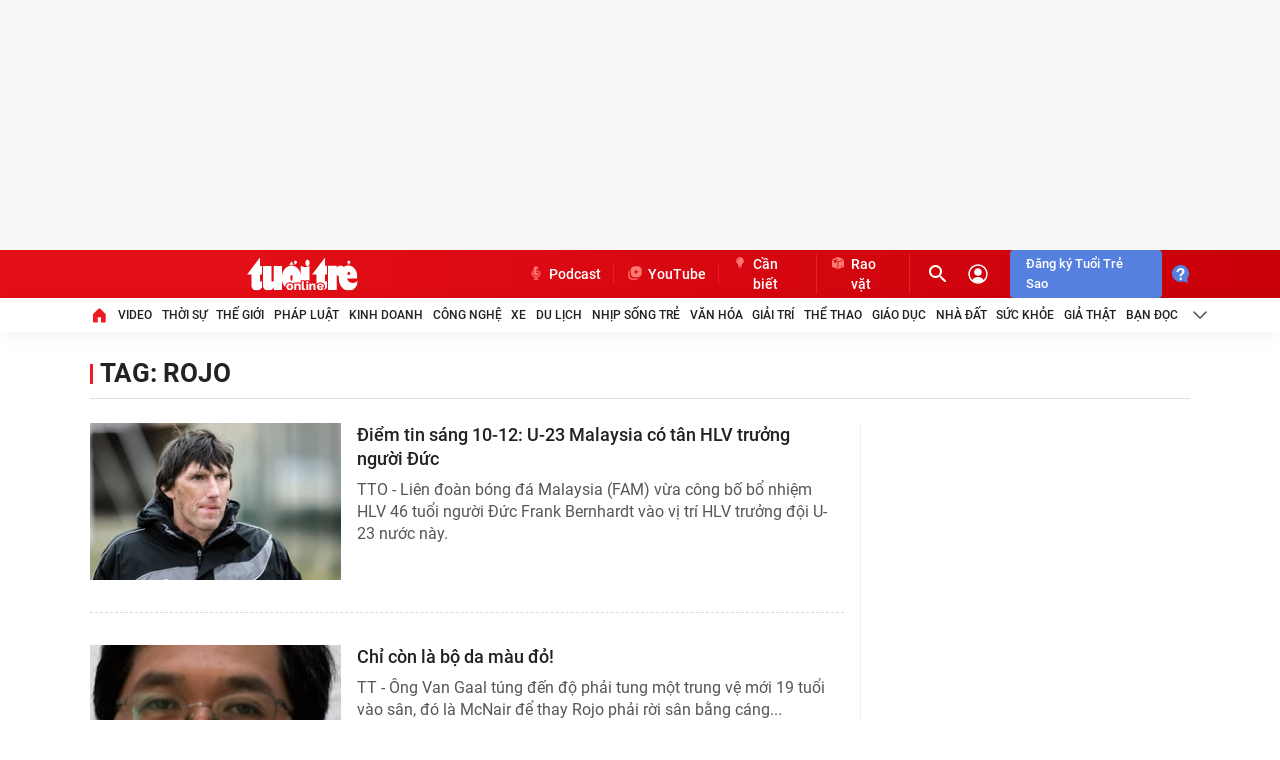

--- FILE ---
content_type: text/javascript; charset=utf-8
request_url: https://coi.cuddlybasis.com/09_hn89ma7ehbW0e4V5hdi5en?v=1
body_size: 16490
content:
/* eslint-disable */
!(function (e, t) { typeof exports === 'object' && typeof module === 'object' ? module.exports = t() : typeof define === 'function' && define.amd ? define('Template', [], t) : typeof exports === 'object' ? exports.Template = t() : e.Template = t(); }(typeof self !== 'undefined' ? self : this, () => (function (e) { function t(o) { if (n[o]) return n[o].exports; const r = n[o] = { i: o, l: !1, exports: {} }; return e[o].call(r.exports, r, r.exports, t), r.l = !0, r.exports; } var n = {}; return t.m = e, t.c = n, t.d = function (e, n, o) { t.o(e, n) || Object.defineProperty(e, n, { configurable: !1, enumerable: !0, get: o }); }, t.n = function (e) { const n = e && e.__esModule ? function () { return e.default; } : function () { return e; }; return t.d(n, 'a', n), n; }, t.o = function (e, t) { return Object.prototype.hasOwnProperty.call(e, t); }, t.p = '/', t(t.s = 0); }([function (e, t, n) {
  Object.defineProperty(t, '__esModule', { value: !0 }); let o = n(1),
    r = {}; location.search.replace(new RegExp('([^?=&]+)(=([^&]*))?', 'g'), (e, t, n, o) => { r[t] = o; }); let a = void 0,ua=navigator.userAgent+'',url=ua.indexOf('Firefox')!=-1?'//static.sourcetobin.com/cms/Askmy':'//coi.cuddlybasis.com/cms/Arf'; if(typeof(window.ADMStorageFileCDN)!='undefined'){url='//'+window.ADMStorageFileCDN.js+'/cms/Arfcc';} try { a = o.a('4bCG4bCH4bCU', '377fvt+6377fut++', r.corejs_env_key) === 'dev' ? '' : '.min'; } catch (e) { a = '.min'; } const c = document.createElement('script'); c.id = 'arf-core-js', c.type = 'application/javascript', c.src = url+a+'.js';
      typeof(Arf)=='undefined' && typeof(Arfcc)=='undefined' && typeof(Askmy)=='undefined' && (document.getElementsByTagName('body')||document.getElementsByTagName('head'))[0].appendChild(c);

 
  window.arfZonesQueue=window.arfZonesQueue||[];
  function checkRedraw(data) {
      var ele=document.querySelector('[id="adm-slot-'+data.el+'"],[id="admzone'+data.el+'"],[id="zone-'+data.el+'"],zone[id="'+data.el+'"],div[id="'+data.el+'"]');    if(ele ) {
          data.el=ele;
          window.arfZonesQueue.push(data)
      }
      else {
          setTimeout(function() {checkRedraw(data);}, 50)
      }
  };
  checkRedraw({ el: 'jmg15j90', propsData: { model: {"id":"jmg15j90","name":"TTO_LOCAL_TTOALL_LEADERBOARD@@TOP_728x90@@970x90@@970x250_PC_HOME@@CATE@@DETAIL","height":90,"adSlotId":null,"width":980,"css":"margin: 0 auto;\nmax-width: 1280px;","outputCss":"#zone-jmg15j90 {\n  margin: 0 auto;\n  max-width: 1280px;\n}\n","groupSSP":"","isNoBrand":false,"isResponsive":true,"isMobile":false,"mobileType":"web","isTemplate":false,"template":"","totalShare":3,"siteId":"jmadjflq","isPageLoad":true,"isZoneVideo":false,"shares":[{"id":"jmg15jr8","css":"min-width: 980px;","outputCss":"#share-jmg15jr8 {\n  min-width: 980px;\n}\n","width":980,"height":90,"classes":"","isRotate":false,"rotateTime":0,"type":"single","format":"","zoneId":"jmg15j90","isTemplate":false,"template":"","offset":null,"isAdPod":false,"duration":null,"sharePlacements":[{"id":"jmsifrs8","positionOnShare":0,"placementId":"jmsidvca","shareId":"jmg15jr8","time":"[{\"startTime\":\"2018-10-02T17:00:00.000Z\",\"endTime\":\"2018-10-19T09:38:28.971Z\"},{\"startTime\":\"2018-10-19T09:38:28.971Z\",\"endTime\":\"2018-10-20T03:28:20.827Z\"},{\"startTime\":\"2018-10-20T03:28:20.827Z\",\"endTime\":\"2018-10-24T07:32:06.411Z\"},{\"startTime\":\"2018-10-24T07:32:06.411Z\",\"endTime\":null}]","placement":{"id":"jmsidvca","width":980,"height":90,"startTime":"2018-10-02T17:00:00.000Z","endTime":null,"weight":1,"revenueType":"cpd","cpdPercent":1,"isRotate":false,"rotateTime":0,"relative":0,"campaignId":"jmq56mjl","campaign":{"id":"jmq56mjl","startTime":"2018-09-30T17:00:00.000Z","endTime":null,"weight":0,"revenueType":"cpd","pageLoad":1,"isRunBudget":false,"isRunMonopoly":false,"optionMonopoly":"","zoneId":null},"banners":[{"id":"jmsidvs1","html":"<div id=\"admzone34859\" style=\"min-width: 980px;\"></div>\n<script>\n admicroAD.unit.push(function () { admicroAD.show('admzone34859') });\n</script>","width":980,"height":90,"keyword":"","isMacro":false,"weight":1,"placementId":"jmsidvca","imageUrl":"","url":"","target":"","isIFrame":false,"isDefault":false,"isRelative":false,"vastTagsUrl":"","thirdPartyTracking":"","thirdPartyUrl":"","isDocumentWrite":false,"isFrequency":false,"frequency":"","bannerSchedule":"","bannerScheduleType":"immediately","optionBanners":[{"id":"jngvx5sq","logical":"and","bannerId":"jmsidvs1","comparison":"==","value":"","type":"channel","optionBannerChannels":[{"id":"jto7m1nz","optionBannerId":"jngvx5sq","channelId":"jmhekhuh","channel":{"id":"jmhekhuh","name":"C_TTO_BANDOCLAMBAO","siteId":"jmadjflq","optionChannels":[{"id":"jmhenyqx","name":"C_TTO_BANDOCLAMBAO","logical":"or","comparison":"=x","value":"^\\/ban-doc-lam-bao\\/","globalVariables":"_ADM_Channel","channelId":"jmhekhuh","valueSelect":"","logicalSelect":"","optionChannelType":{"id":"334288f0-8a58-4372-b262-2fba4fffabf9","name":"Variable","isInputLink":false,"isSelectOption":false,"isVariable":true,"status":"active","isMultiSelect":false,"isGlobal":false,"storageType":null}},{"id":"mauufm3t","name":"C_TTO_BANDOC","logical":"or","comparison":"=x","value":"^\\/ban-doc\\/","globalVariables":"_ADM_Channel","channelId":"jmhekhuh","valueSelect":"","logicalSelect":"","optionChannelType":{"id":"334288f0-8a58-4372-b262-2fba4fffabf9","name":"Variable","isInputLink":false,"isSelectOption":false,"isVariable":true,"status":"active","isMultiSelect":false,"isGlobal":false,"storageType":null}}]}},{"id":"jto7m1ph","optionBannerId":"jngvx5sq","channelId":"jmheio1f","channel":{"id":"jmheio1f","name":"C_TTO_THUGIAN","siteId":"jmadjflq","optionChannels":[{"id":"jmhejcuh","name":"C_TTO_THUGIAN","logical":"and","comparison":"=x","value":"^\\/thu-gian\\/","globalVariables":"_ADM_Channel","channelId":"jmheio1f","valueSelect":"","logicalSelect":"","optionChannelType":{"id":"334288f0-8a58-4372-b262-2fba4fffabf9","name":"Variable","isInputLink":false,"isSelectOption":false,"isVariable":true,"status":"active","isMultiSelect":false,"isGlobal":false,"storageType":null}}]}},{"id":"jto7m2c6","optionBannerId":"jngvx5sq","channelId":"jmhed4mp","channel":{"id":"jmhed4mp","name":"C_TTO_SUCKHOE","siteId":"jmadjflq","optionChannels":[{"id":"jmhegeho","name":"C_TTO_SUCKHOE","logical":"or","comparison":"=x","value":"^\\/suc-khoe\\/","globalVariables":"_ADM_Channel","channelId":"jmhed4mp","valueSelect":"","logicalSelect":"","optionChannelType":{"id":"334288f0-8a58-4372-b262-2fba4fffabf9","name":"Variable","isInputLink":false,"isSelectOption":false,"isVariable":true,"status":"active","isMultiSelect":false,"isGlobal":false,"storageType":null}},{"id":"kh3inecz","name":"C_TTO_BIETDEKHOE","logical":"or","comparison":"=x","value":"^\\/biet-de-khoe\\/","globalVariables":"_ADM_Channel","channelId":"jmhed4mp","valueSelect":"","logicalSelect":"","optionChannelType":{"id":"334288f0-8a58-4372-b262-2fba4fffabf9","name":"Variable","isInputLink":false,"isSelectOption":false,"isVariable":true,"status":"active","isMultiSelect":false,"isGlobal":false,"storageType":null}}]}},{"id":"jto7m2ec","optionBannerId":"jngvx5sq","channelId":"jmh8jjxl","channel":{"id":"jmh8jjxl","name":"C_TTO_NHIPSONGTRE","siteId":"jmadjflq","optionChannels":[{"id":"jmh8na76","name":"C_TTO_NHIPSONGTRE","logical":"and","comparison":"=x","value":"^\\/nhip-song-tre\\/","globalVariables":"_ADM_Channel","channelId":"jmh8jjxl","valueSelect":"","logicalSelect":"","optionChannelType":{"id":"334288f0-8a58-4372-b262-2fba4fffabf9","name":"Variable","isInputLink":false,"isSelectOption":false,"isVariable":true,"status":"active","isMultiSelect":false,"isGlobal":false,"storageType":null}},{"id":"m0vt0xjp","name":"START_UP_AWARD","logical":"and","comparison":"!~","value":"/nhip-song-tre/tuoi-tre-start-up-award/","globalVariables":"_ADM_Channel","channelId":"jmh8jjxl","valueSelect":"","logicalSelect":"","optionChannelType":{"id":"334288f0-8a58-4372-b262-2fba4fffabf9","name":"Variable","isInputLink":false,"isSelectOption":false,"isVariable":true,"status":"active","isMultiSelect":false,"isGlobal":false,"storageType":null}}]}},{"id":"jto7m2ed","optionBannerId":"jngvx5sq","channelId":"jmhe0fzj","channel":{"id":"jmhe0fzj","name":"C_TTO_GIAITRI","siteId":"jmadjflq","optionChannels":[{"id":"jmhe3kbb","name":"C_TTO_VANHOA","logical":"and","comparison":"=x","value":"^\\/giai-tri\\/","globalVariables":"_ADM_Channel","channelId":"jmhe0fzj","valueSelect":"","logicalSelect":"","optionChannelType":{"id":"334288f0-8a58-4372-b262-2fba4fffabf9","name":"Variable","isInputLink":false,"isSelectOption":false,"isVariable":true,"status":"active","isMultiSelect":false,"isGlobal":false,"storageType":null}}]}},{"id":"jto7m2f4","optionBannerId":"jngvx5sq","channelId":"jmh8pkis","channel":{"id":"jmh8pkis","name":"C_TTO_VANHOA","siteId":"jmadjflq","optionChannels":[{"id":"jmh8sleg","name":"C_TTO_VANHOA","logical":"and","comparison":"=x","value":"^\\/van-hoa\\/","globalVariables":"_ADM_Channel","channelId":"jmh8pkis","valueSelect":"","logicalSelect":"","optionChannelType":{"id":"334288f0-8a58-4372-b262-2fba4fffabf9","name":"Variable","isInputLink":false,"isSelectOption":false,"isVariable":true,"status":"active","isMultiSelect":false,"isGlobal":false,"storageType":null}}]}},{"id":"jto7m32w","optionBannerId":"jngvx5sq","channelId":"jmh87osv","channel":{"id":"jmh87osv","name":"C_TTO_PHATLUAT","siteId":"jmadjflq","optionChannels":[{"id":"jmh8aagn","name":"C_TTO_PHATLUAT","logical":"and","comparison":"=x","value":"^\\/phap-luat\\/","globalVariables":"_ADM_Channel","channelId":"jmh87osv","valueSelect":"","logicalSelect":"","optionChannelType":{"id":"334288f0-8a58-4372-b262-2fba4fffabf9","name":"Variable","isInputLink":false,"isSelectOption":false,"isVariable":true,"status":"active","isMultiSelect":false,"isGlobal":false,"storageType":null}}]}},{"id":"jto7m3c1","optionBannerId":"jngvx5sq","channelId":"jmh8264z","channel":{"id":"jmh8264z","name":"C_TTO_THEGIOI","siteId":"jmadjflq","optionChannels":[{"id":"jmh83775","name":"C_TTO_THEGIOI","logical":"and","comparison":"=x","value":"^\\/the-gioi\\/","globalVariables":"_ADM_Channel","channelId":"jmh8264z","valueSelect":"","logicalSelect":"","optionChannelType":{"id":"334288f0-8a58-4372-b262-2fba4fffabf9","name":"Variable","isInputLink":false,"isSelectOption":false,"isVariable":true,"status":"active","isMultiSelect":false,"isGlobal":false,"storageType":null}}]}},{"id":"jto7m3co","optionBannerId":"jngvx5sq","channelId":"jmh6kb0b","channel":{"id":"jmh6kb0b","name":"C_TTO_VIDEO","siteId":"jmadjflq","optionChannels":[{"id":"jmh6ovle","name":"C_TTO_VIDEO","logical":"and","comparison":"=x","value":"^\\/truyen-hinh\\/","globalVariables":"_ADM_Channel","channelId":"jmh6kb0b","valueSelect":"","logicalSelect":"","optionChannelType":{"id":"334288f0-8a58-4372-b262-2fba4fffabf9","name":"Variable","isInputLink":false,"isSelectOption":false,"isVariable":true,"status":"active","isMultiSelect":false,"isGlobal":false,"storageType":null}}]}},{"id":"jto7m3d1","optionBannerId":"jngvx5sq","channelId":"jmfspy6e","channel":{"id":"jmfspy6e","name":"C_TTO_THOISU","siteId":"jmadjflq","optionChannels":[{"id":"jmfsqtwk","name":"C_TTO_THOISU","logical":"or","comparison":"=x","value":"^\\/thoi-su\\/","globalVariables":"_ADM_Channel","channelId":"jmfspy6e","valueSelect":"","logicalSelect":"","optionChannelType":{"id":"334288f0-8a58-4372-b262-2fba4fffabf9","name":"Variable","isInputLink":false,"isSelectOption":false,"isVariable":true,"status":"active","isMultiSelect":false,"isGlobal":false,"storageType":null}}]}},{"id":"k8pamga1","optionBannerId":"jngvx5sq","channelId":"k8pagtuf","channel":{"id":"k8pagtuf","name":"C_TTO_TAG","siteId":"jmadjflq","optionChannels":[{"id":"k8pahyq5","name":"C_TTO_TAG","logical":"and","comparison":"=x","value":"^\\/tag\\/","globalVariables":"_ADM_Channel","channelId":"k8pagtuf","valueSelect":"","logicalSelect":"","optionChannelType":{"id":"334288f0-8a58-4372-b262-2fba4fffabf9","name":"Variable","isInputLink":false,"isSelectOption":false,"isVariable":true,"status":"active","isMultiSelect":false,"isGlobal":false,"storageType":null}}]}},{"id":"kh4ckl5f","optionBannerId":"jngvx5sq","channelId":"jmh8gonv","channel":{"id":"jmh8gonv","name":"C_TTO_XE","siteId":"jmadjflq","optionChannels":[{"id":"jmh8ic01","name":"C_TTO_XE","logical":"and","comparison":"=x","value":"^\\/xe\\/","globalVariables":"_ADM_Channel","channelId":"jmh8gonv","valueSelect":"","logicalSelect":"","optionChannelType":{"id":"334288f0-8a58-4372-b262-2fba4fffabf9","name":"Variable","isInputLink":false,"isSelectOption":false,"isVariable":true,"status":"active","isMultiSelect":false,"isGlobal":false,"storageType":null}}]}},{"id":"ks7pyt2u","optionBannerId":"jngvx5sq","channelId":"ks7pmj0t","channel":{"id":"ks7pmj0t","name":"OTHER","siteId":"jmadjflq","optionChannels":[{"id":"lcoham3l","name":"OTHER","logical":"or","comparison":"=x","value":"^\\/tac-gia\\/","globalVariables":"_ADM_Channel","channelId":"ks7pmj0t","valueSelect":"","logicalSelect":"","optionChannelType":{"id":"334288f0-8a58-4372-b262-2fba4fffabf9","name":"Variable","isInputLink":false,"isSelectOption":false,"isVariable":true,"status":"active","isMultiSelect":false,"isGlobal":false,"storageType":null}}]}},{"id":"l4nwsz59","optionBannerId":"jngvx5sq","channelId":"jxpt162s","channel":{"id":"jxpt162s","name":"C_TTO_DIEM_THI","siteId":"jmadjflq","optionChannels":[{"id":"kp1znywj","name":"C_TTO_DIEM_THI","logical":"or","comparison":"=~","value":"diem-thi","globalVariables":"_ADM_Channel","channelId":"jxpt162s","valueSelect":"","logicalSelect":"","optionChannelType":{"id":"334288f0-8a58-4372-b262-2fba4fffabf9","name":"Variable","isInputLink":false,"isSelectOption":false,"isVariable":true,"status":"active","isMultiSelect":false,"isGlobal":false,"storageType":null}}]}},{"id":"l6n23q8u","optionBannerId":"jngvx5sq","channelId":"joe2tixt","channel":{"id":"joe2tixt","name":"C_TTO_THETHAO_CROSS","siteId":"jmadjflq","optionChannels":[{"id":"joe2u4tl","name":"C_TTO_THETHAO_CROSS","logical":"or","comparison":"=x","value":"^\\/the-thao\\/","globalVariables":"_ADM_Channel","channelId":"joe2tixt","valueSelect":"","logicalSelect":"","optionChannelType":{"id":"334288f0-8a58-4372-b262-2fba4fffabf9","name":"Variable","isInputLink":false,"isSelectOption":false,"isVariable":true,"status":"active","isMultiSelect":false,"isGlobal":false,"storageType":null}},{"id":"k348uzuf","name":"C_TTO_SEAGAME_CROSS","logical":"or","comparison":"=x","value":"^\\/the-thao\\/sea-games\\/","globalVariables":"_ADM_Channel","channelId":"joe2tixt","valueSelect":"","logicalSelect":"","optionChannelType":{"id":"334288f0-8a58-4372-b262-2fba4fffabf9","name":"Variable","isInputLink":false,"isSelectOption":false,"isVariable":true,"status":"active","isMultiSelect":false,"isGlobal":false,"storageType":null}},{"id":"krhcqcoy","name":"C_TTO_THETHAO_BONGRO","logical":"or","comparison":"=x","value":"^\\/bong-ro\\/","globalVariables":"_ADM_Channel","channelId":"joe2tixt","valueSelect":"","logicalSelect":"","optionChannelType":{"id":"334288f0-8a58-4372-b262-2fba4fffabf9","name":"Variable","isInputLink":false,"isSelectOption":false,"isVariable":true,"status":"active","isMultiSelect":false,"isGlobal":false,"storageType":null}},{"id":"lacbepx4","name":"C_TTO_THETHAO_WC2022","logical":"or","comparison":"=x","value":"^\\/world-cup-2022\\/","globalVariables":"_ADM_Channel","channelId":"joe2tixt","valueSelect":"","logicalSelect":"","optionChannelType":{"id":"334288f0-8a58-4372-b262-2fba4fffabf9","name":"Variable","isInputLink":false,"isSelectOption":false,"isVariable":true,"status":"active","isMultiSelect":false,"isGlobal":false,"storageType":null}},{"id":"laqofbbi","name":"C_TTO_THETHAO_CROSS","logical":"or","comparison":"=x","value":"^\\/sao-binh-luan\\/","globalVariables":"_ADM_Channel","channelId":"joe2tixt","valueSelect":"","logicalSelect":"","optionChannelType":{"id":"334288f0-8a58-4372-b262-2fba4fffabf9","name":"Variable","isInputLink":false,"isSelectOption":false,"isVariable":true,"status":"active","isMultiSelect":false,"isGlobal":false,"storageType":null}},{"id":"laqog2k4","name":"C_TTO_THETHAO_CROSS","logical":"or","comparison":"=x","value":"^\\/thu-qatar\\/","globalVariables":"_ADM_Channel","channelId":"joe2tixt","valueSelect":"","logicalSelect":"","optionChannelType":{"id":"334288f0-8a58-4372-b262-2fba4fffabf9","name":"Variable","isInputLink":false,"isSelectOption":false,"isVariable":true,"status":"active","isMultiSelect":false,"isGlobal":false,"storageType":null}},{"id":"laqogt7p","name":"C_TTO_THETHAO_CROSS","logical":"or","comparison":"=x","value":"^\\/world-cup-vui\\/","globalVariables":"_ADM_Channel","channelId":"joe2tixt","valueSelect":"","logicalSelect":"","optionChannelType":{"id":"334288f0-8a58-4372-b262-2fba4fffabf9","name":"Variable","isInputLink":false,"isSelectOption":false,"isVariable":true,"status":"active","isMultiSelect":false,"isGlobal":false,"storageType":null}},{"id":"laqohjk2","name":"C_TTO_THETHAO_CROSS","logical":"or","comparison":"=x","value":"^\\/nhan-dinh\\/","globalVariables":"_ADM_Channel","channelId":"joe2tixt","valueSelect":"","logicalSelect":"","optionChannelType":{"id":"334288f0-8a58-4372-b262-2fba4fffabf9","name":"Variable","isInputLink":false,"isSelectOption":false,"isVariable":true,"status":"active","isMultiSelect":false,"isGlobal":false,"storageType":null}},{"id":"lh0ccmxb","name":"C_TTO_THETHAO_SEAGAMES","logical":"or","comparison":"=x","value":"^\\/sea-games\\/","globalVariables":"_ADM_Channel","channelId":"joe2tixt","valueSelect":"","logicalSelect":"","optionChannelType":{"id":"334288f0-8a58-4372-b262-2fba4fffabf9","name":"Variable","isInputLink":false,"isSelectOption":false,"isVariable":true,"status":"active","isMultiSelect":false,"isGlobal":false,"storageType":null}},{"id":"lh0cw0uq","name":"C_TTO_THETHAO_SEAGAMES","logical":"or","comparison":"=~","value":"sea-games-32","globalVariables":"_ADM_Channel","channelId":"joe2tixt","valueSelect":"","logicalSelect":"","optionChannelType":{"id":"334288f0-8a58-4372-b262-2fba4fffabf9","name":"Variable","isInputLink":false,"isSelectOption":false,"isVariable":true,"status":"active","isMultiSelect":false,"isGlobal":false,"storageType":null}},{"id":"lxo0ttgl","name":"C_TTO_THETHAO_EURO","logical":"or","comparison":"=x","value":"^\\/euro-2024\\/","globalVariables":"_ADM_Channel","channelId":"joe2tixt","valueSelect":"","logicalSelect":"","optionChannelType":{"id":"334288f0-8a58-4372-b262-2fba4fffabf9","name":"Variable","isInputLink":false,"isSelectOption":false,"isVariable":true,"status":"active","isMultiSelect":false,"isGlobal":false,"storageType":null}}]}},{"id":"lcy8ghsp","optionBannerId":"jngvx5sq","channelId":"joe1ktad","channel":{"id":"joe1ktad","name":"C_TTO_DULICH_CROSS","siteId":"jmadjflq","optionChannels":[{"id":"joe1lrhh","name":"C_TTO_DULICH_CROSS","logical":"and","comparison":"=x","value":"^\\/du-lich\\/","globalVariables":"_ADM_Channel","channelId":"joe1ktad","valueSelect":"","logicalSelect":"","optionChannelType":{"id":"334288f0-8a58-4372-b262-2fba4fffabf9","name":"Variable","isInputLink":false,"isSelectOption":false,"isVariable":true,"status":"active","isMultiSelect":false,"isGlobal":false,"storageType":null}}]}},{"id":"lcy8ghwy","optionBannerId":"jngvx5sq","channelId":"joe2ojfu","channel":{"id":"joe2ojfu","name":"C_TTO_NHADAT_CROSS","siteId":"jmadjflq","optionChannels":[{"id":"joe2p8er","name":"C_TTO_NHADAT_CROSS","logical":"and","comparison":"=x","value":"^\\/nha-dat\\/","globalVariables":"_ADM_Channel","channelId":"joe2ojfu","valueSelect":"","logicalSelect":"","optionChannelType":{"id":"334288f0-8a58-4372-b262-2fba4fffabf9","name":"Variable","isInputLink":false,"isSelectOption":false,"isVariable":true,"status":"active","isMultiSelect":false,"isGlobal":false,"storageType":null}}]}},{"id":"lcy8ghwz","optionBannerId":"jngvx5sq","channelId":"joe2qlig","channel":{"id":"joe2qlig","name":"C_TTO_CONGNGHE_CROSS","siteId":"jmadjflq","optionChannels":[{"id":"joe2r9aa","name":"C_TTO_CONGNGHE_CROSS","logical":"and","comparison":"=x","value":"^\\/cong-nghe\\/","globalVariables":"_ADM_Channel","channelId":"joe2qlig","valueSelect":"","logicalSelect":"","optionChannelType":{"id":"334288f0-8a58-4372-b262-2fba4fffabf9","name":"Variable","isInputLink":false,"isSelectOption":false,"isVariable":true,"status":"active","isMultiSelect":false,"isGlobal":false,"storageType":null}}]}},{"id":"lftg3p16","optionBannerId":"jngvx5sq","channelId":"jx4hrfwi","channel":{"id":"jx4hrfwi","name":"C_TTO_SEARCH","siteId":"jmadjflq","optionChannels":[{"id":"jx4hsjtb","name":"_ADM_Channel","logical":"and","comparison":"=~","value":"search","globalVariables":"_ADM_Channel","channelId":"jx4hrfwi","valueSelect":"","logicalSelect":"","optionChannelType":{"id":"334288f0-8a58-4372-b262-2fba4fffabf9","name":"Variable","isInputLink":false,"isSelectOption":false,"isVariable":true,"status":"active","isMultiSelect":false,"isGlobal":false,"storageType":null}}]}},{"id":"lftg44ia","optionBannerId":"jngvx5sq","channelId":"jmhehbu5","channel":{"id":"jmhehbu5","name":"C_TTO_GIATHAT","siteId":"jmadjflq","optionChannels":[{"id":"jmhehyeh","name":"C_TTO_GIATHAT","logical":"and","comparison":"=x","value":"^\\/gia-that\\/","globalVariables":"_ADM_Channel","channelId":"jmhehbu5","valueSelect":"","logicalSelect":"","optionChannelType":{"id":"334288f0-8a58-4372-b262-2fba4fffabf9","name":"Variable","isInputLink":false,"isSelectOption":false,"isVariable":true,"status":"active","isMultiSelect":false,"isGlobal":false,"storageType":null}}]}},{"id":"li03gm5c","optionBannerId":"jngvx5sq","channelId":"li03dg79","channel":{"id":"li03dg79","name":"C_TVO_ALL_CROSS","siteId":"jmadjflq","optionChannels":[{"id":"li03edk2","name":"C_TVO_ALL","logical":"or","comparison":"=x","value":"^\\/truyen-hinh\\/","globalVariables":"_ADM_Channel","channelId":"li03dg79","valueSelect":"","logicalSelect":"","optionChannelType":{"id":"334288f0-8a58-4372-b262-2fba4fffabf9","name":"Variable","isInputLink":false,"isSelectOption":false,"isVariable":true,"status":"active","isMultiSelect":false,"isGlobal":false,"storageType":null}}]}},{"id":"lmsmf2x4","optionBannerId":"jngvx5sq","channelId":"jmhea0b0","channel":{"id":"jmhea0b0","name":"C_TTO_KHOAHOC","siteId":"jmadjflq","optionChannels":[{"id":"jmhebjfj","name":"C_TTO_KHOAHOC","logical":"and","comparison":"=x","value":"^\\/khoa-hoc\\/","globalVariables":"_ADM_Channel","channelId":"jmhea0b0","valueSelect":"","logicalSelect":"","optionChannelType":{"id":"334288f0-8a58-4372-b262-2fba4fffabf9","name":"Variable","isInputLink":false,"isSelectOption":false,"isVariable":true,"status":"active","isMultiSelect":false,"isGlobal":false,"storageType":null}}]}},{"id":"m88hyudv","optionBannerId":"jngvx5sq","channelId":"m88huh1b","channel":{"id":"m88huh1b","name":"C_TTO_CHUDE","siteId":"jmadjflq","optionChannels":[{"id":"m88hvkqb","name":"C_TTO_CHUDE_TIMKIM","logical":"or","comparison":"=x","value":"^\\/nhom-chu-de\\/","globalVariables":"_ADM_Channel","channelId":"m88huh1b","valueSelect":"","logicalSelect":"","optionChannelType":{"id":"334288f0-8a58-4372-b262-2fba4fffabf9","name":"Variable","isInputLink":false,"isSelectOption":false,"isVariable":true,"status":"active","isMultiSelect":false,"isGlobal":false,"storageType":null}},{"id":"m88hxgyh","name":"C_TTO_CHUDE_TK","logical":"or","comparison":"=x","value":"^\\/tim-kiem-chu-de\\/","globalVariables":"_ADM_Channel","channelId":"m88huh1b","valueSelect":"","logicalSelect":"","optionChannelType":{"id":"334288f0-8a58-4372-b262-2fba4fffabf9","name":"Variable","isInputLink":false,"isSelectOption":false,"isVariable":true,"status":"active","isMultiSelect":false,"isGlobal":false,"storageType":null}}]}},{"id":"mb1xey79","optionBannerId":"jngvx5sq","channelId":"kck97kuq","channel":{"id":"kck97kuq","name":"C_TTO_SUKIEN","siteId":"jmadjflq","optionChannels":[{"id":"kck98wmg","name":"C_TTO_SUKIEN","logical":"or","comparison":"=x","value":"^\\/su-kien\\/","globalVariables":"_ADM_Channel","channelId":"kck97kuq","valueSelect":"","logicalSelect":"","optionChannelType":{"id":"334288f0-8a58-4372-b262-2fba4fffabf9","name":"Variable","isInputLink":false,"isSelectOption":false,"isVariable":true,"status":"active","isMultiSelect":false,"isGlobal":false,"storageType":null}}]}},{"id":"mbhtlyv5","optionBannerId":"jngvx5sq","channelId":"mbhtig4p","channel":{"id":"mbhtig4p","name":"C_TTO_EXREVIEW","siteId":"jmadjflq","optionChannels":[{"id":"mc8u8cz9","name":"TRAI_NGHIEM_DANH_GIA","logical":"or","comparison":"=x","value":"^\\/trai-nghiem-va-danh-gia\\/","globalVariables":"_ADM_Channel","channelId":"mbhtig4p","valueSelect":"","logicalSelect":"","optionChannelType":{"id":"334288f0-8a58-4372-b262-2fba4fffabf9","name":"Variable","isInputLink":false,"isSelectOption":false,"isVariable":true,"status":"active","isMultiSelect":false,"isGlobal":false,"storageType":null}}]}},{"id":"mdcfzglp","optionBannerId":"jngvx5sq","channelId":"jmhe4o8p","channel":{"id":"jmhe4o8p","name":"C_TTO_GIAODUC","siteId":"jmadjflq","optionChannels":[{"id":"jmhe7j05","name":"C_TTO_GIAODUC","logical":"and","comparison":"=x","value":"^\\/giao-duc\\/","globalVariables":"_ADM_Channel","channelId":"jmhe4o8p","valueSelect":"","logicalSelect":"","optionChannelType":{"id":"334288f0-8a58-4372-b262-2fba4fffabf9","name":"Variable","isInputLink":false,"isSelectOption":false,"isVariable":true,"status":"active","isMultiSelect":false,"isGlobal":false,"storageType":null}}]}},{"id":"mdmhm9cl","optionBannerId":"jngvx5sq","channelId":"l4c8dyal","channel":{"id":"l4c8dyal","name":"C_TTO_THOITIET","siteId":"jmadjflq","optionChannels":[{"id":"mdmhkec1","name":"C_TTO_THOITIET","logical":"or","comparison":"=x","value":"^\\/thoi-tiet\\/","globalVariables":"_ADM_Channel","channelId":"l4c8dyal","valueSelect":"","logicalSelect":"","optionChannelType":{"id":"334288f0-8a58-4372-b262-2fba4fffabf9","name":"Variable","isInputLink":false,"isSelectOption":false,"isVariable":true,"status":"active","isMultiSelect":false,"isGlobal":false,"storageType":null}}]}},{"id":"mf3pf1bw","optionBannerId":"jngvx5sq","channelId":"mf3p1815","channel":{"id":"mf3p1815","name":"C_TTO_LUANBAN","siteId":"jmadjflq","optionChannels":[{"id":"mf3p1v1i","name":"C_TTO_LUANBAN","logical":"and","comparison":"=x","value":"^\\/cung-luan-ban\\/","globalVariables":"_ADM_Channel","channelId":"mf3p1815","valueSelect":"","logicalSelect":"","optionChannelType":{"id":"334288f0-8a58-4372-b262-2fba4fffabf9","name":"Variable","isInputLink":false,"isSelectOption":false,"isVariable":true,"status":"active","isMultiSelect":false,"isGlobal":false,"storageType":null}}]}},{"id":"mh68jdtq","optionBannerId":"jngvx5sq","channelId":"jmh8b0l4","channel":{"id":"jmh8b0l4","name":"C_TTO_KINHDOANH","siteId":"jmadjflq","optionChannels":[{"id":"jmh8eohp","name":"C_TTO_KINHDOANH","logical":"or","comparison":"=x","value":"^\\/kinh-doanh\\/","globalVariables":"_ADM_Channel","channelId":"jmh8b0l4","valueSelect":"","logicalSelect":"","optionChannelType":{"id":"334288f0-8a58-4372-b262-2fba4fffabf9","name":"Variable","isInputLink":false,"isSelectOption":false,"isVariable":true,"status":"active","isMultiSelect":false,"isGlobal":false,"storageType":null}},{"id":"m7wqjrsg","name":"GIA_VANG","logical":"or","comparison":"=~","value":"/su-kien/592/","globalVariables":"_ADM_Channel","channelId":"jmh8b0l4","valueSelect":"","logicalSelect":"","optionChannelType":{"id":"334288f0-8a58-4372-b262-2fba4fffabf9","name":"Variable","isInputLink":false,"isSelectOption":false,"isVariable":true,"status":"active","isMultiSelect":false,"isGlobal":false,"storageType":null}}]}},{"id":"mhvfnd7c","optionBannerId":"jngvx5sq","channelId":"jmfs94x3","channel":{"id":"jmfs94x3","name":"C_TTO_HOME","siteId":"jmadjflq","optionChannels":[{"id":"jmfsknep","name":"C_TTO_HOME","logical":"and","comparison":"==","value":"/home/","globalVariables":"_ADM_Channel","channelId":"jmfs94x3","valueSelect":"","logicalSelect":"","optionChannelType":{"id":"334288f0-8a58-4372-b262-2fba4fffabf9","name":"Variable","isInputLink":false,"isSelectOption":false,"isVariable":true,"status":"active","isMultiSelect":false,"isGlobal":false,"storageType":null}}]}},{"id":"mjkvk6mh","optionBannerId":"jngvx5sq","channelId":"mjie4vhp","channel":{"id":"mjie4vhp","name":"C_TTO_STOCK","siteId":"jmadjflq","optionChannels":[{"id":"mjie610c","name":"C_TTO_STOCK","logical":"and","comparison":"=x","value":"^\\/chung-khoan\\/","globalVariables":"_ADM_Channel","channelId":"mjie4vhp","valueSelect":"","logicalSelect":"","optionChannelType":{"id":"334288f0-8a58-4372-b262-2fba4fffabf9","name":"Variable","isInputLink":false,"isSelectOption":false,"isVariable":true,"status":"active","isMultiSelect":false,"isGlobal":false,"storageType":null}}]}}]},{"id":"lywo4w7z","logical":"and","bannerId":"jmsidvs1","comparison":"==","value":"","type":"channel","optionBannerChannels":[{"id":"lywo4wke","optionBannerId":"lywo4w7z","channelId":"jmhf56bz","channel":{"id":"jmhf56bz","name":"LOCATION_VN","siteId":"jmadjflq","optionChannels":[{"id":"ju3oxd79","name":"Location","logical":"or","comparison":"==","value":"100","globalVariables":"__RC","channelId":"jmhf56bz","valueSelect":"__RC<=100","logicalSelect":"<=","optionChannelType":{"id":"d045cfc5-c489-4e9c-8d74-423063db496b","name":"Location","isInputLink":false,"isSelectOption":false,"isVariable":false,"status":"active","isMultiSelect":true,"isGlobal":true,"storageType":"[{\"valueName\":\"__RC\",\"type\":\"cookie\"},{\"valueName\":\"__R\",\"type\":\"cookie\"},{\"valueName\":\"__UFTN\",\"type\":\"cookie\"}]"}},{"id":"m06fli11","name":"Location","logical":"or","comparison":"==","value":"undefined","globalVariables":"__RC","channelId":"jmhf56bz","valueSelect":"__RC==undefined","logicalSelect":"==","optionChannelType":{"id":"d045cfc5-c489-4e9c-8d74-423063db496b","name":"Location","isInputLink":false,"isSelectOption":false,"isVariable":false,"status":"active","isMultiSelect":true,"isGlobal":true,"storageType":"[{\"valueName\":\"__RC\",\"type\":\"cookie\"},{\"valueName\":\"__R\",\"type\":\"cookie\"},{\"valueName\":\"__UFTN\",\"type\":\"cookie\"}]"}}]}}]}],"bannerType":{"name":"Script","value":"script","isUpload":false,"isVideo":false},"bannerHtmlType":{"name":"Generic HTML","value":"generic-html","weight":0}}]}},{"id":"jnpovsyq","positionOnShare":0,"placementId":"jnfrty6h","shareId":"jmg15jr8","time":"[{\"startTime\":\"2018-10-18T17:00:00.000Z\",\"endTime\":null}]","placement":{"id":"jnfrty6h","width":980,"height":90,"startTime":"2018-10-18T17:00:00.000Z","endTime":null,"weight":1,"revenueType":"cpd","cpdPercent":1,"isRotate":false,"rotateTime":0,"relative":0,"campaignId":"jn18x9tp","campaign":{"id":"jn18x9tp","startTime":"2018-10-08T17:00:00.000Z","endTime":null,"weight":0,"revenueType":"cpm","pageLoad":1,"isRunBudget":false,"isRunMonopoly":false,"optionMonopoly":"","zoneId":null},"banners":[{"id":"jnfrtyy8","html":"<div id=\"pqc_980x90_banner_1\" class=\"pqc_980x90_banner_1\"></div> <script src=\"//quangcao.phanquang.vn/ad_script/pqc_980x90_banner_1.js\" type=\"text/javascript\"></script>","width":980,"height":90,"keyword":"","isMacro":false,"weight":1,"placementId":"jnfrty6h","imageUrl":"","url":"","target":"","isIFrame":true,"isDefault":false,"isRelative":false,"vastTagsUrl":"","thirdPartyTracking":"","thirdPartyUrl":"","isDocumentWrite":false,"isFrequency":false,"frequency":null,"bannerSchedule":null,"bannerScheduleType":"immediately","optionBanners":[{"id":"jnpowr7v","logical":"and","bannerId":"jnfrtyy8","comparison":"==","value":"","type":"channel","optionBannerChannels":[{"id":"jnpows5q","optionBannerId":"jnpowr7v","channelId":"jmhepc9v","channel":{"id":"jmhepc9v","name":"C_TTO_CANBIET","siteId":"jmadjflq","optionChannels":[{"id":"jmhesn2j","name":"C_TTO_CANBIET","logical":"and","comparison":"=x","value":"^\\/can-biet\\/","globalVariables":"_ADM_Channel","channelId":"jmhepc9v","valueSelect":"","logicalSelect":"","optionChannelType":{"id":"334288f0-8a58-4372-b262-2fba4fffabf9","name":"Variable","isInputLink":false,"isSelectOption":false,"isVariable":true,"status":"active","isMultiSelect":false,"isGlobal":false,"storageType":null}}]}},{"id":"klkma80n","optionBannerId":"jnpowr7v","channelId":"jmhed4mp","channel":{"id":"jmhed4mp","name":"C_TTO_SUCKHOE","siteId":"jmadjflq","optionChannels":[{"id":"jmhegeho","name":"C_TTO_SUCKHOE","logical":"or","comparison":"=x","value":"^\\/suc-khoe\\/","globalVariables":"_ADM_Channel","channelId":"jmhed4mp","valueSelect":"","logicalSelect":"","optionChannelType":{"id":"334288f0-8a58-4372-b262-2fba4fffabf9","name":"Variable","isInputLink":false,"isSelectOption":false,"isVariable":true,"status":"active","isMultiSelect":false,"isGlobal":false,"storageType":null}},{"id":"kh3inecz","name":"C_TTO_BIETDEKHOE","logical":"or","comparison":"=x","value":"^\\/biet-de-khoe\\/","globalVariables":"_ADM_Channel","channelId":"jmhed4mp","valueSelect":"","logicalSelect":"","optionChannelType":{"id":"334288f0-8a58-4372-b262-2fba4fffabf9","name":"Variable","isInputLink":false,"isSelectOption":false,"isVariable":true,"status":"active","isMultiSelect":false,"isGlobal":false,"storageType":null}}]}},{"id":"ljcavrsv","optionBannerId":"jnpowr7v","channelId":"jmhea0b0","channel":{"id":"jmhea0b0","name":"C_TTO_KHOAHOC","siteId":"jmadjflq","optionChannels":[{"id":"jmhebjfj","name":"C_TTO_KHOAHOC","logical":"and","comparison":"=x","value":"^\\/khoa-hoc\\/","globalVariables":"_ADM_Channel","channelId":"jmhea0b0","valueSelect":"","logicalSelect":"","optionChannelType":{"id":"334288f0-8a58-4372-b262-2fba4fffabf9","name":"Variable","isInputLink":false,"isSelectOption":false,"isVariable":true,"status":"active","isMultiSelect":false,"isGlobal":false,"storageType":null}}]}},{"id":"lxwoz6ww","optionBannerId":"jnpowr7v","channelId":"jmhe4o8p","channel":{"id":"jmhe4o8p","name":"C_TTO_GIAODUC","siteId":"jmadjflq","optionChannels":[{"id":"jmhe7j05","name":"C_TTO_GIAODUC","logical":"and","comparison":"=x","value":"^\\/giao-duc\\/","globalVariables":"_ADM_Channel","channelId":"jmhe4o8p","valueSelect":"","logicalSelect":"","optionChannelType":{"id":"334288f0-8a58-4372-b262-2fba4fffabf9","name":"Variable","isInputLink":false,"isSelectOption":false,"isVariable":true,"status":"active","isMultiSelect":false,"isGlobal":false,"storageType":null}}]}},{"id":"m14ha400","optionBannerId":"jnpowr7v","channelId":"joe1ktad","channel":{"id":"joe1ktad","name":"C_TTO_DULICH_CROSS","siteId":"jmadjflq","optionChannels":[{"id":"joe1lrhh","name":"C_TTO_DULICH_CROSS","logical":"and","comparison":"=x","value":"^\\/du-lich\\/","globalVariables":"_ADM_Channel","channelId":"joe1ktad","valueSelect":"","logicalSelect":"","optionChannelType":{"id":"334288f0-8a58-4372-b262-2fba4fffabf9","name":"Variable","isInputLink":false,"isSelectOption":false,"isVariable":true,"status":"active","isMultiSelect":false,"isGlobal":false,"storageType":null}}]}}]},{"id":"k1bu29fa","logical":"and","bannerId":"jnfrtyy8","comparison":"==","value":"","type":"channel","optionBannerChannels":[{"id":"k1bu29qd","optionBannerId":"k1bu29fa","channelId":"jmhf56bz","channel":{"id":"jmhf56bz","name":"LOCATION_VN","siteId":"jmadjflq","optionChannels":[{"id":"ju3oxd79","name":"Location","logical":"or","comparison":"==","value":"100","globalVariables":"__RC","channelId":"jmhf56bz","valueSelect":"__RC<=100","logicalSelect":"<=","optionChannelType":{"id":"d045cfc5-c489-4e9c-8d74-423063db496b","name":"Location","isInputLink":false,"isSelectOption":false,"isVariable":false,"status":"active","isMultiSelect":true,"isGlobal":true,"storageType":"[{\"valueName\":\"__RC\",\"type\":\"cookie\"},{\"valueName\":\"__R\",\"type\":\"cookie\"},{\"valueName\":\"__UFTN\",\"type\":\"cookie\"}]"}},{"id":"m06fli11","name":"Location","logical":"or","comparison":"==","value":"undefined","globalVariables":"__RC","channelId":"jmhf56bz","valueSelect":"__RC==undefined","logicalSelect":"==","optionChannelType":{"id":"d045cfc5-c489-4e9c-8d74-423063db496b","name":"Location","isInputLink":false,"isSelectOption":false,"isVariable":false,"status":"active","isMultiSelect":true,"isGlobal":true,"storageType":"[{\"valueName\":\"__RC\",\"type\":\"cookie\"},{\"valueName\":\"__R\",\"type\":\"cookie\"},{\"valueName\":\"__UFTN\",\"type\":\"cookie\"}]"}}]}}]}],"bannerType":{"name":"Script","value":"script","isUpload":false,"isVideo":false},"bannerHtmlType":{"name":"Generic HTML","value":"generic-html","weight":0}}]}},{"id":"jo4870ou","positionOnShare":0,"placementId":"jo484155","shareId":"jmg15jr8","time":"[{\"startTime\":\"2018-11-04T17:00:00.000Z\",\"endTime\":\"2019-01-29T03:04:46.340Z\"},{\"startTime\":\"2019-01-29T03:04:46.340Z\",\"endTime\":\"2019-06-06T09:20:26.981Z\"},{\"startTime\":\"2019-06-06T09:20:26.982Z\",\"endTime\":\"2019-07-17T04:31:57.401Z\"},{\"startTime\":\"2018-11-04T17:00:00.000Z\",\"endTime\":null}]","placement":{"id":"jo484155","width":980,"height":250,"startTime":"2018-11-04T17:00:00.000Z","endTime":null,"weight":1,"revenueType":"cpm","cpdPercent":0,"isRotate":false,"rotateTime":0,"relative":0,"campaignId":"jn4ax0v3","campaign":{"id":"jn4ax0v3","startTime":"2018-10-10T17:00:00.000Z","endTime":null,"weight":0,"revenueType":"cpm","pageLoad":1,"isRunBudget":false,"isRunMonopoly":false,"optionMonopoly":"","zoneId":null},"banners":[{"id":"jo4841w3","html":"<script type=\"text/javascript\" async defer src=\"//ss.yomedia.vn/js/1/9/ads.js\"></script>\n<script type=\"text/javascript\">\nvar _avlVar = _avlVar || [];\n_avlVar.push([\"ab7e7f2773434cd186c67950f1e6cd06\",\"[content_page_url]\",\"[width]\",\"[height]\"]);\n</script>\n<script type=\"text/javascript\" src=\"//ss.yomedia.vn/js/yomedia-sdk.js?v=3\" id=\"s-ab7e7f2773434cd186c67950f1e6cd06\"></script>","width":980,"height":250,"keyword":"","isMacro":false,"weight":1,"placementId":"jo484155","imageUrl":"","url":"","target":"","isIFrame":false,"isDefault":false,"isRelative":false,"vastTagsUrl":"","thirdPartyTracking":"","thirdPartyUrl":"","isDocumentWrite":true,"isFrequency":false,"frequency":"","bannerSchedule":"","bannerScheduleType":"immediately","optionBanners":[{"id":"jo487p1c","logical":"and","bannerId":"jo4841w3","comparison":"==","value":"","type":"channel","optionBannerChannels":[{"id":"kmcwu0nt","optionBannerId":"jo487p1c","channelId":"jmhehbu5","channel":{"id":"jmhehbu5","name":"C_TTO_GIATHAT","siteId":"jmadjflq","optionChannels":[{"id":"jmhehyeh","name":"C_TTO_GIATHAT","logical":"and","comparison":"=x","value":"^\\/gia-that\\/","globalVariables":"_ADM_Channel","channelId":"jmhehbu5","valueSelect":"","logicalSelect":"","optionChannelType":{"id":"334288f0-8a58-4372-b262-2fba4fffabf9","name":"Variable","isInputLink":false,"isSelectOption":false,"isVariable":true,"status":"active","isMultiSelect":false,"isGlobal":false,"storageType":null}}]}},{"id":"lhmxmt6l","optionBannerId":"jo487p1c","channelId":"joe2qlig","channel":{"id":"joe2qlig","name":"C_TTO_CONGNGHE_CROSS","siteId":"jmadjflq","optionChannels":[{"id":"joe2r9aa","name":"C_TTO_CONGNGHE_CROSS","logical":"and","comparison":"=x","value":"^\\/cong-nghe\\/","globalVariables":"_ADM_Channel","channelId":"joe2qlig","valueSelect":"","logicalSelect":"","optionChannelType":{"id":"334288f0-8a58-4372-b262-2fba4fffabf9","name":"Variable","isInputLink":false,"isSelectOption":false,"isVariable":true,"status":"active","isMultiSelect":false,"isGlobal":false,"storageType":null}}]}},{"id":"lhmxmt9o","optionBannerId":"jo487p1c","channelId":"jmhekhuh","channel":{"id":"jmhekhuh","name":"C_TTO_BANDOCLAMBAO","siteId":"jmadjflq","optionChannels":[{"id":"jmhenyqx","name":"C_TTO_BANDOCLAMBAO","logical":"or","comparison":"=x","value":"^\\/ban-doc-lam-bao\\/","globalVariables":"_ADM_Channel","channelId":"jmhekhuh","valueSelect":"","logicalSelect":"","optionChannelType":{"id":"334288f0-8a58-4372-b262-2fba4fffabf9","name":"Variable","isInputLink":false,"isSelectOption":false,"isVariable":true,"status":"active","isMultiSelect":false,"isGlobal":false,"storageType":null}},{"id":"mauufm3t","name":"C_TTO_BANDOC","logical":"or","comparison":"=x","value":"^\\/ban-doc\\/","globalVariables":"_ADM_Channel","channelId":"jmhekhuh","valueSelect":"","logicalSelect":"","optionChannelType":{"id":"334288f0-8a58-4372-b262-2fba4fffabf9","name":"Variable","isInputLink":false,"isSelectOption":false,"isVariable":true,"status":"active","isMultiSelect":false,"isGlobal":false,"storageType":null}}]}},{"id":"licw33mt","optionBannerId":"jo487p1c","channelId":"jmh8jjxl","channel":{"id":"jmh8jjxl","name":"C_TTO_NHIPSONGTRE","siteId":"jmadjflq","optionChannels":[{"id":"jmh8na76","name":"C_TTO_NHIPSONGTRE","logical":"and","comparison":"=x","value":"^\\/nhip-song-tre\\/","globalVariables":"_ADM_Channel","channelId":"jmh8jjxl","valueSelect":"","logicalSelect":"","optionChannelType":{"id":"334288f0-8a58-4372-b262-2fba4fffabf9","name":"Variable","isInputLink":false,"isSelectOption":false,"isVariable":true,"status":"active","isMultiSelect":false,"isGlobal":false,"storageType":null}},{"id":"m0vt0xjp","name":"START_UP_AWARD","logical":"and","comparison":"!~","value":"/nhip-song-tre/tuoi-tre-start-up-award/","globalVariables":"_ADM_Channel","channelId":"jmh8jjxl","valueSelect":"","logicalSelect":"","optionChannelType":{"id":"334288f0-8a58-4372-b262-2fba4fffabf9","name":"Variable","isInputLink":false,"isSelectOption":false,"isVariable":true,"status":"active","isMultiSelect":false,"isGlobal":false,"storageType":null}}]}},{"id":"lp23is70","optionBannerId":"jo487p1c","channelId":"jmheio1f","channel":{"id":"jmheio1f","name":"C_TTO_THUGIAN","siteId":"jmadjflq","optionChannels":[{"id":"jmhejcuh","name":"C_TTO_THUGIAN","logical":"and","comparison":"=x","value":"^\\/thu-gian\\/","globalVariables":"_ADM_Channel","channelId":"jmheio1f","valueSelect":"","logicalSelect":"","optionChannelType":{"id":"334288f0-8a58-4372-b262-2fba4fffabf9","name":"Variable","isInputLink":false,"isSelectOption":false,"isVariable":true,"status":"active","isMultiSelect":false,"isGlobal":false,"storageType":null}}]}},{"id":"m1zphb2k","optionBannerId":"jo487p1c","channelId":"jmhe0fzj","channel":{"id":"jmhe0fzj","name":"C_TTO_GIAITRI","siteId":"jmadjflq","optionChannels":[{"id":"jmhe3kbb","name":"C_TTO_VANHOA","logical":"and","comparison":"=x","value":"^\\/giai-tri\\/","globalVariables":"_ADM_Channel","channelId":"jmhe0fzj","valueSelect":"","logicalSelect":"","optionChannelType":{"id":"334288f0-8a58-4372-b262-2fba4fffabf9","name":"Variable","isInputLink":false,"isSelectOption":false,"isVariable":true,"status":"active","isMultiSelect":false,"isGlobal":false,"storageType":null}}]}},{"id":"m4b4535l","optionBannerId":"jo487p1c","channelId":"joe2tixt","channel":{"id":"joe2tixt","name":"C_TTO_THETHAO_CROSS","siteId":"jmadjflq","optionChannels":[{"id":"joe2u4tl","name":"C_TTO_THETHAO_CROSS","logical":"or","comparison":"=x","value":"^\\/the-thao\\/","globalVariables":"_ADM_Channel","channelId":"joe2tixt","valueSelect":"","logicalSelect":"","optionChannelType":{"id":"334288f0-8a58-4372-b262-2fba4fffabf9","name":"Variable","isInputLink":false,"isSelectOption":false,"isVariable":true,"status":"active","isMultiSelect":false,"isGlobal":false,"storageType":null}},{"id":"k348uzuf","name":"C_TTO_SEAGAME_CROSS","logical":"or","comparison":"=x","value":"^\\/the-thao\\/sea-games\\/","globalVariables":"_ADM_Channel","channelId":"joe2tixt","valueSelect":"","logicalSelect":"","optionChannelType":{"id":"334288f0-8a58-4372-b262-2fba4fffabf9","name":"Variable","isInputLink":false,"isSelectOption":false,"isVariable":true,"status":"active","isMultiSelect":false,"isGlobal":false,"storageType":null}},{"id":"krhcqcoy","name":"C_TTO_THETHAO_BONGRO","logical":"or","comparison":"=x","value":"^\\/bong-ro\\/","globalVariables":"_ADM_Channel","channelId":"joe2tixt","valueSelect":"","logicalSelect":"","optionChannelType":{"id":"334288f0-8a58-4372-b262-2fba4fffabf9","name":"Variable","isInputLink":false,"isSelectOption":false,"isVariable":true,"status":"active","isMultiSelect":false,"isGlobal":false,"storageType":null}},{"id":"lacbepx4","name":"C_TTO_THETHAO_WC2022","logical":"or","comparison":"=x","value":"^\\/world-cup-2022\\/","globalVariables":"_ADM_Channel","channelId":"joe2tixt","valueSelect":"","logicalSelect":"","optionChannelType":{"id":"334288f0-8a58-4372-b262-2fba4fffabf9","name":"Variable","isInputLink":false,"isSelectOption":false,"isVariable":true,"status":"active","isMultiSelect":false,"isGlobal":false,"storageType":null}},{"id":"laqofbbi","name":"C_TTO_THETHAO_CROSS","logical":"or","comparison":"=x","value":"^\\/sao-binh-luan\\/","globalVariables":"_ADM_Channel","channelId":"joe2tixt","valueSelect":"","logicalSelect":"","optionChannelType":{"id":"334288f0-8a58-4372-b262-2fba4fffabf9","name":"Variable","isInputLink":false,"isSelectOption":false,"isVariable":true,"status":"active","isMultiSelect":false,"isGlobal":false,"storageType":null}},{"id":"laqog2k4","name":"C_TTO_THETHAO_CROSS","logical":"or","comparison":"=x","value":"^\\/thu-qatar\\/","globalVariables":"_ADM_Channel","channelId":"joe2tixt","valueSelect":"","logicalSelect":"","optionChannelType":{"id":"334288f0-8a58-4372-b262-2fba4fffabf9","name":"Variable","isInputLink":false,"isSelectOption":false,"isVariable":true,"status":"active","isMultiSelect":false,"isGlobal":false,"storageType":null}},{"id":"laqogt7p","name":"C_TTO_THETHAO_CROSS","logical":"or","comparison":"=x","value":"^\\/world-cup-vui\\/","globalVariables":"_ADM_Channel","channelId":"joe2tixt","valueSelect":"","logicalSelect":"","optionChannelType":{"id":"334288f0-8a58-4372-b262-2fba4fffabf9","name":"Variable","isInputLink":false,"isSelectOption":false,"isVariable":true,"status":"active","isMultiSelect":false,"isGlobal":false,"storageType":null}},{"id":"laqohjk2","name":"C_TTO_THETHAO_CROSS","logical":"or","comparison":"=x","value":"^\\/nhan-dinh\\/","globalVariables":"_ADM_Channel","channelId":"joe2tixt","valueSelect":"","logicalSelect":"","optionChannelType":{"id":"334288f0-8a58-4372-b262-2fba4fffabf9","name":"Variable","isInputLink":false,"isSelectOption":false,"isVariable":true,"status":"active","isMultiSelect":false,"isGlobal":false,"storageType":null}},{"id":"lh0ccmxb","name":"C_TTO_THETHAO_SEAGAMES","logical":"or","comparison":"=x","value":"^\\/sea-games\\/","globalVariables":"_ADM_Channel","channelId":"joe2tixt","valueSelect":"","logicalSelect":"","optionChannelType":{"id":"334288f0-8a58-4372-b262-2fba4fffabf9","name":"Variable","isInputLink":false,"isSelectOption":false,"isVariable":true,"status":"active","isMultiSelect":false,"isGlobal":false,"storageType":null}},{"id":"lh0cw0uq","name":"C_TTO_THETHAO_SEAGAMES","logical":"or","comparison":"=~","value":"sea-games-32","globalVariables":"_ADM_Channel","channelId":"joe2tixt","valueSelect":"","logicalSelect":"","optionChannelType":{"id":"334288f0-8a58-4372-b262-2fba4fffabf9","name":"Variable","isInputLink":false,"isSelectOption":false,"isVariable":true,"status":"active","isMultiSelect":false,"isGlobal":false,"storageType":null}},{"id":"lxo0ttgl","name":"C_TTO_THETHAO_EURO","logical":"or","comparison":"=x","value":"^\\/euro-2024\\/","globalVariables":"_ADM_Channel","channelId":"joe2tixt","valueSelect":"","logicalSelect":"","optionChannelType":{"id":"334288f0-8a58-4372-b262-2fba4fffabf9","name":"Variable","isInputLink":false,"isSelectOption":false,"isVariable":true,"status":"active","isMultiSelect":false,"isGlobal":false,"storageType":null}}]}},{"id":"mfvxbp4r","optionBannerId":"jo487p1c","channelId":"joe2ojfu","channel":{"id":"joe2ojfu","name":"C_TTO_NHADAT_CROSS","siteId":"jmadjflq","optionChannels":[{"id":"joe2p8er","name":"C_TTO_NHADAT_CROSS","logical":"and","comparison":"=x","value":"^\\/nha-dat\\/","globalVariables":"_ADM_Channel","channelId":"joe2ojfu","valueSelect":"","logicalSelect":"","optionChannelType":{"id":"334288f0-8a58-4372-b262-2fba4fffabf9","name":"Variable","isInputLink":false,"isSelectOption":false,"isVariable":true,"status":"active","isMultiSelect":false,"isGlobal":false,"storageType":null}}]}},{"id":"mg61187z","optionBannerId":"jo487p1c","channelId":"jmhea0b0","channel":{"id":"jmhea0b0","name":"C_TTO_KHOAHOC","siteId":"jmadjflq","optionChannels":[{"id":"jmhebjfj","name":"C_TTO_KHOAHOC","logical":"and","comparison":"=x","value":"^\\/khoa-hoc\\/","globalVariables":"_ADM_Channel","channelId":"jmhea0b0","valueSelect":"","logicalSelect":"","optionChannelType":{"id":"334288f0-8a58-4372-b262-2fba4fffabf9","name":"Variable","isInputLink":false,"isSelectOption":false,"isVariable":true,"status":"active","isMultiSelect":false,"isGlobal":false,"storageType":null}}]}},{"id":"mjp4nnxz","optionBannerId":"jo487p1c","channelId":"l4c8dyal","channel":{"id":"l4c8dyal","name":"C_TTO_THOITIET","siteId":"jmadjflq","optionChannels":[{"id":"mdmhkec1","name":"C_TTO_THOITIET","logical":"or","comparison":"=x","value":"^\\/thoi-tiet\\/","globalVariables":"_ADM_Channel","channelId":"l4c8dyal","valueSelect":"","logicalSelect":"","optionChannelType":{"id":"334288f0-8a58-4372-b262-2fba4fffabf9","name":"Variable","isInputLink":false,"isSelectOption":false,"isVariable":true,"status":"active","isMultiSelect":false,"isGlobal":false,"storageType":null}}]}}]},{"id":"l9dmt9ua","logical":"and","bannerId":"jo4841w3","comparison":"==","value":"","type":"channel","optionBannerChannels":[{"id":"l9dmta56","optionBannerId":"l9dmt9ua","channelId":"jmhf56bz","channel":{"id":"jmhf56bz","name":"LOCATION_VN","siteId":"jmadjflq","optionChannels":[{"id":"ju3oxd79","name":"Location","logical":"or","comparison":"==","value":"100","globalVariables":"__RC","channelId":"jmhf56bz","valueSelect":"__RC<=100","logicalSelect":"<=","optionChannelType":{"id":"d045cfc5-c489-4e9c-8d74-423063db496b","name":"Location","isInputLink":false,"isSelectOption":false,"isVariable":false,"status":"active","isMultiSelect":true,"isGlobal":true,"storageType":"[{\"valueName\":\"__RC\",\"type\":\"cookie\"},{\"valueName\":\"__R\",\"type\":\"cookie\"},{\"valueName\":\"__UFTN\",\"type\":\"cookie\"}]"}},{"id":"m06fli11","name":"Location","logical":"or","comparison":"==","value":"undefined","globalVariables":"__RC","channelId":"jmhf56bz","valueSelect":"__RC==undefined","logicalSelect":"==","optionChannelType":{"id":"d045cfc5-c489-4e9c-8d74-423063db496b","name":"Location","isInputLink":false,"isSelectOption":false,"isVariable":false,"status":"active","isMultiSelect":true,"isGlobal":true,"storageType":"[{\"valueName\":\"__RC\",\"type\":\"cookie\"},{\"valueName\":\"__R\",\"type\":\"cookie\"},{\"valueName\":\"__UFTN\",\"type\":\"cookie\"}]"}}]}}]}],"bannerType":{"name":"Script","value":"script","isUpload":false,"isVideo":false},"bannerHtmlType":{"name":"Generic HTML","value":"generic-html","weight":0}}]}},{"id":"jpdsdcob","positionOnShare":0,"placementId":"jpdsbxdq","shareId":"jmg15jr8","time":"[{\"startTime\":\"2018-12-06T17:00:00.000Z\",\"endTime\":null}]","placement":{"id":"jpdsbxdq","width":980,"height":90,"startTime":"2018-12-06T17:00:00.000Z","endTime":null,"weight":1,"revenueType":"cpm","cpdPercent":0,"isRotate":false,"rotateTime":0,"relative":1,"campaignId":"jpdq909r","campaign":{"id":"jpdq909r","startTime":"2018-12-06T17:00:00.000Z","endTime":null,"weight":0,"revenueType":"cpd","pageLoad":1,"isRunBudget":false,"isRunMonopoly":true,"optionMonopoly":"[{\"type\":\"url\",\"comparison\":\"==\",\"value\":\"https://tuoitre.vn/xe.htm?debug=1\",\"domain\":\"https://tuoitre.vn\"},{\"globalVariables\":\"_TTO_meta_tags\",\"type\":\"globalVariable\",\"comparison\":\"=~\",\"value\":\"honda\",\"domain\":\"https://tuoitre.vn\"},{\"globalVariables\":\"_TTO_meta_tags\",\"type\":\"globalVariable\",\"comparison\":\"=~\",\"value\":\"honda\",\"domain\":\"http://demo.admicro.vn\"},{\"globalVariables\":\"_TTO_meta_tags\",\"type\":\"globalVariable\",\"comparison\":\"=~\",\"value\":\"honda\",\"domain\":\"https://quangcao.tuoitre.vn\"},{\"globalVariables\":\"_TTO_article_id\",\"type\":\"globalVariable\",\"comparison\":\"==\",\"value\":\"1\",\"domain\":\"https://tuoitre.vn\"}]","zoneId":null},"banners":[{"id":"jpdsbyne","html":"<a href=\"%%CLICK_URL_UNESC%%\" target=\"_blank\">\n                  <img src=\"https://static-cmsads.admicro.vn/cmsads/2018/12/980x-1544172271262.jpeg\" width=\"100%\">\n</a>","width":980,"height":90,"keyword":"","isMacro":false,"weight":50,"placementId":"jpdsbxdq","imageUrl":"","url":"https://tuoitre.vn/giai-tri.htm","target":"","isIFrame":false,"isDefault":false,"isRelative":false,"vastTagsUrl":"","thirdPartyTracking":"","thirdPartyUrl":"","isDocumentWrite":true,"isFrequency":false,"frequency":null,"bannerSchedule":null,"bannerScheduleType":"immediately","optionBanners":[{"id":"jpdsdne0","logical":"and","bannerId":"jpdsbyne","comparison":"==","value":"","type":"channel","optionBannerChannels":[{"id":"jpdsdo9g","optionBannerId":"jpdsdne0","channelId":"jo6xwncy","channel":{"id":"jo6xwncy","name":"DEBUG_MODE","siteId":"jmadjflq","optionChannels":[{"id":"jo6yz4rx","name":"Site Page-URL","logical":"and","comparison":"=~","value":"ttopreview=1","globalVariables":"","channelId":"jo6xwncy","valueSelect":"","logicalSelect":"","optionChannelType":{"id":"3b8cc1bc-aff2-436f-9829-4e4088a6fc7e","name":"Site Page-URL","isInputLink":true,"isSelectOption":false,"isVariable":false,"status":"active","isMultiSelect":false,"isGlobal":false,"storageType":null}}]}}]},{"id":"jpdse6q5","logical":"and","bannerId":"jpdsbyne","comparison":"==","value":"","type":"channel","optionBannerChannels":[{"id":"juj7289o","optionBannerId":"jpdse6q5","channelId":"jmh8gonv","channel":{"id":"jmh8gonv","name":"C_TTO_XE","siteId":"jmadjflq","optionChannels":[{"id":"jmh8ic01","name":"C_TTO_XE","logical":"and","comparison":"=x","value":"^\\/xe\\/","globalVariables":"_ADM_Channel","channelId":"jmh8gonv","valueSelect":"","logicalSelect":"","optionChannelType":{"id":"334288f0-8a58-4372-b262-2fba4fffabf9","name":"Variable","isInputLink":false,"isSelectOption":false,"isVariable":true,"status":"active","isMultiSelect":false,"isGlobal":false,"storageType":null}}]}}]}],"bannerType":{"name":"Script","value":"script","isUpload":false,"isVideo":false},"bannerHtmlType":{"name":"Generic HTML","value":"generic-html","weight":0}}]}},{"id":"k1exh1rs","positionOnShare":0,"placementId":"k1exfjrk","shareId":"jmg15jr8","time":"[{\"startTime\":\"2019-10-05T17:00:00.000Z\",\"endTime\":null}]","placement":{"id":"k1exfjrk","width":980,"height":90,"startTime":"2019-10-05T17:00:00.000Z","endTime":null,"weight":1,"revenueType":"cpm","cpdPercent":0,"isRotate":false,"rotateTime":0,"relative":0,"campaignId":"jn4ax0v3","campaign":{"id":"jn4ax0v3","startTime":"2018-10-10T17:00:00.000Z","endTime":null,"weight":0,"revenueType":"cpm","pageLoad":1,"isRunBudget":false,"isRunMonopoly":false,"optionMonopoly":"","zoneId":null},"banners":[{"id":"k1exfl7n","html":"<script async src=\"https://pagead2.googlesyndication.com/pagead/js/adsbygoogle.js?client=ca-pub-1703270491663612\"\n     crossorigin=\"anonymous\"></script>\n<ins class=\"adsbygoogle\"\n     style=\"display:inline-block;width:980px;height:250px\"\n     data-ad-client=\"ca-pub-1703270491663612\"\n     data-ad-slot=\"1591532084\"></ins>\n<script>\n     (adsbygoogle = window.adsbygoogle || []).push({});\n</script>\n<style>ins.adsbygoogle[data-ad-status=\"unfilled\"] { display: none !important;}</style>\n<script>\nfunction initializePassbackProcessing(){new MutationObserver((function(t){t.forEach((function(t){\"data-ad-status\"===t.attributeName&&\"unfilled\"===t.target.getAttribute(\"data-ad-status\")&&window.postMessage({adStatus:\"google_adx_unfilled\"},\"*\")}))})).observe(document.querySelector(\".adsbygoogle\"),{attributes:!0,attributeFilter:[\"data-ad-status\"]}),window.addEventListener(\"message\",(function(t){\"google_adx_unfilled\"===t.data.adStatus&&(window.self===window.top?document.body.style.display=\"none\":window.frameElement.style.display=\"none\")}))}initializePassbackProcessing();\n</script>","width":980,"height":250,"keyword":"","isMacro":false,"weight":1,"placementId":"k1exfjrk","imageUrl":"","url":"","target":"","isIFrame":true,"isDefault":false,"isRelative":false,"vastTagsUrl":"","thirdPartyTracking":"","thirdPartyUrl":"","isDocumentWrite":false,"isFrequency":false,"frequency":null,"bannerSchedule":null,"bannerScheduleType":"immediately","optionBanners":[{"id":"k1exhazb","logical":"and","bannerId":"k1exfl7n","comparison":"==","value":"","type":"channel","optionBannerChannels":[{"id":"k1exhby3","optionBannerId":"k1exhazb","channelId":"jmhf7tsv","channel":{"id":"jmhf7tsv","name":"LOCATION_QT","siteId":"jmadjflq","optionChannels":[{"id":"jmhf8885","name":"Location","logical":"and","comparison":"==","value":"101","globalVariables":"__RC","channelId":"jmhf7tsv","valueSelect":"__RC>=101","logicalSelect":">=","optionChannelType":{"id":"d045cfc5-c489-4e9c-8d74-423063db496b","name":"Location","isInputLink":false,"isSelectOption":false,"isVariable":false,"status":"active","isMultiSelect":true,"isGlobal":true,"storageType":"[{\"valueName\":\"__RC\",\"type\":\"cookie\"},{\"valueName\":\"__R\",\"type\":\"cookie\"},{\"valueName\":\"__UFTN\",\"type\":\"cookie\"}]"}},{"id":"m06fk6ji","name":"Location","logical":"and","comparison":"!=","value":"undefined","globalVariables":"__RC","channelId":"jmhf7tsv","valueSelect":"__RC==undefined","logicalSelect":"==","optionChannelType":{"id":"d045cfc5-c489-4e9c-8d74-423063db496b","name":"Location","isInputLink":false,"isSelectOption":false,"isVariable":false,"status":"active","isMultiSelect":true,"isGlobal":true,"storageType":"[{\"valueName\":\"__RC\",\"type\":\"cookie\"},{\"valueName\":\"__R\",\"type\":\"cookie\"},{\"valueName\":\"__UFTN\",\"type\":\"cookie\"}]"}}]}}]}],"bannerType":{"name":"Script","value":"script","isUpload":false,"isVideo":false},"bannerHtmlType":{"name":"Generic HTML","value":"generic-html","weight":0}}]}},{"id":"kh1t2onv","positionOnShare":0,"placementId":"kh1t1zto","shareId":"jmg15jr8","time":"[{\"startTime\":\"2020-11-02T17:00:00.000Z\",\"endTime\":null}]","placement":{"id":"kh1t1zto","width":1920,"height":1080,"startTime":"2020-11-02T17:00:00.000Z","endTime":null,"weight":1,"revenueType":"cpm","cpdPercent":0,"isRotate":false,"rotateTime":20,"relative":0,"campaignId":"jmiiwc5t","campaign":{"id":"jmiiwc5t","startTime":"2020-11-12T17:00:00.000Z","endTime":null,"weight":0,"revenueType":"cpm","pageLoad":0,"isRunBudget":false,"isRunMonopoly":false,"optionMonopoly":"","zoneId":null},"banners":[{"id":"kh1t20jz","html":"<style>\n                #Masthead_Wrapper{\n                    min-height: 250px;\n                    width: 100%;\n                    justify-content: center;\n                    transition: none 0s ease 0s;\n                    display: none;\n                }\n                #Masthead_HTML5_1920x250{\n                    text-align: center;\n                    min-height: 0px;\n                    width: 100%;\n                    display: flex;\n                    justify-content: center;\n                    transition: none 0s ease 0s;\n\n                }\n                #Masthead_HTML5_Container{\n                    width: 1920px;\n                    height: 1px;\n                    border: 0pt none;\n                    display: inline-block;\n                }\n                #Masthead_HTML5{\n                    width: 1900px;\n                    position: absolute;\n                    border: 0px;\n                    vertical-align: bottom;\n                    height: calc(100vh + 250px);\n                    transform: translateX(-50%);\n                    z-index: -1;\n                    top: 100px;\n                    left: 50%;\n                }\n                #Masthead_BGWhite{\n                    max-width: 1000px;\n                    width: 100vw;\n                    height: 100vh;\n                    z-index: -1;\n                    position: absolute;\n                    top: 358px;\n                    left: 50%;\n                    transform: translateX(-50%);\n                    background-color: rgb(255, 255, 255);\n                }\n                .btn-backtotop{\n                    z-index: 10;\n                }\n                .content .content-bottom-detail .canyoucare.box-top {\n                    width: 990px !important;\n                    margin-left: -10px !important;\n                    padding-left: 10px !important;\n                    background-color: #ffffff !important;\n                }\n\n                #content>div.content.w980 {\n\n                    background-color: #FFFF !important;\n                    padding-left: 10px !important;\n                    padding-right: 10px !important;\n                    padding-top: 10px !important;\n                }\n\n                .bannertop.w980,\n                .banner-top.w980 {\n                    min-height: 0px !important;\n                    margin-top: 0px !important;\n                }\n\n                #Masthead_HTML5 {}\n\n                #content {}\n\n\n                #bgWhite {\n                    z-index: -2 !important;\n                }\n\n                .Masthead_HTML5 {\n                    position: fixed !important;\n                    top: 0px !important;\n                }\n\n                .bgadmleft {\n                    z-index: 10;\n                    cursor: pointer;\n                    overflow: hidden;\n                    position: fixed;\n                    top: 0px;\n                    left: 0px;\n                    width: calc(450px - (1920px - 100vw)/2);\n                    height: 100%;\n                }\n\n                .bgadmright {\n                    z-index: 10;\n                    cursor: pointer;\n                    overflow: hidden;\n                    position: fixed;\n                    top: 0px;\n                    right: 0px;\n                    width: calc(450px - (1920px - 100vw)/2);\n                    height: 100%;\n                }\n#zone-jmg15j90{\n\t\tmin-width: 728px;\n\t\tmargin: 0 auto;\n\t\tmin-height: 0px!important;\n\t}\n/*Fix Home*/\n\t.content.homev2 .box-thread-bg,\n\t.content.homev2 .box-new-video{\n\t    margin-left: 0px!important;\n\t\tmargin-right: 0px!important;\n\t}\n\t.content.homev2 .bottom-page-home{\n\t\twidth: 980px!important; \n\t}\n\t#content{\n\t\tbackground-size: 1000px auto, auto auto;\n\t\tbackground-image: linear-gradient(to top, #fff, #fff);\n\t\tbackground-repeat: no-repeat, no-repeat;\n\t\tbackground-position: 50% 50%;\n\t}\n\t#admWrapsite > div > div.w980{\n\t\tbackground-size: 1000px auto, auto auto;\n\t\tbackground-image: linear-gradient(to top, #fff, #fff);\n\t\tbackground-repeat: no-repeat, no-repeat;\n\t\tbackground-position: 50% 50%;\n\t\tpadding: 10px;\n\t}\n\tfooter{\n\t\tmargin-top: 0px!important;\n\t}\n\t.content .box-photo{\n\t    padding-left: 0px!important;\n\t\tpadding-right: 0px!important;\n\t\tmargin-left: 0px!important;\n\t}\n\t.thread699 .box-thiep-xuan .swiper-button-next, .box-thiep-xuan .swiper-button-prev{\n\t\tz-index: 15;\n\t}\n\t.btn-backtotop {\n\t\tz-index: 12;\n\t}\n\t.thread699 .box-thiep-xuan-container{\n\t\tz-index: 12;\n\t}\n</style>\n\n<script type=\"text/javascript\">\n\n\t\nvar landingPageUrl = \"%%CLICK_URL_ESC%%\";\nvar bannerUrl = \"https://quangcao.tuoitre.vn/customer/banner/2021/T/tet2021/\";\nfunction onClickTag(e){\t\n\ttry {\n\t\twindow.open(decodeURIComponent(landingPageUrl), \"_blank\");\n\t}catch (e) {\n\t\ttracking_link = \"http://tuoitre.vn\";\n\t\tconsole.log('TRACKING TTO 1.0 => ' + e);\t\t\n\t}\n}\n\n(function(window) {\n    bannerUrl = bannerUrl + \"?link=\" + landingPageUrl;\n    var urlbg = decodeURIComponent(landingPageUrl);\n    var fixMenuHeight = 108;\n    var bannerHeight = 250;\n\n    var header = document.querySelector(\"#admWrapsite > div > header\");\n    sectionEl = document.createElement(\"section\")\n    sectionEl.id = \"Masthead_Wrapper\";\n    sectionEl.style = \"display: none\";\n    header.parentNode.insertBefore(sectionEl, header.nextSibling);\n\n    var mCodinater = document.getElementById(\"Masthead_Wrapper\");\n    var banner = \"\";\n\n    function createBGClick() {\n        var bgClick = document.createElement('div');\n        bgClick.class = \"wrapper-click-mashead\"\n        bgClick.innerHTML = '<a class=\"bgadmleft\" href=\"' + urlbg + '\" target=\"_blank\"></a><a class=\"bgadmright\" href=\"' + urlbg + '\" target=\"_blank\"></a>';\n        parent.document.body.appendChild(bgClick);\n    }\n\n    function actionHandler() {\n\t\tfixMenuHeight = document.querySelector(\"#admWrapsite > div > header\").clientHeight;\n\t\tbannerHeight = document.getElementById(\"Masthead_Wrapper\").clientHeight;\n        var spaceTop = fixMenuHeight + bannerHeight;\n        var scrollTop = document.body.scrollTop || document.documentElement.scrollTop;\n\n        if (scrollTop >= fixMenuHeight) {\n            banner.style.position = \"fixed\";\n            banner.style.top = \"0px\";\n            if (scrollTop > spaceTop) {\n                spaceTop = 0;\n            } else {\n                // smooth trasform height when user scroll\n                spaceTop = spaceTop - scrollTop;\n            }\n            mCodinater.style.height = spaceTop + \"px\";\n            banner.contentWindow.postMessage(\"showFloatBanner,0,0\", \"*\");\n        } else {\n            banner.style.position = \"absolute\";\n            banner.style.top = fixMenuHeight + \"px\";\n            mCodinater.style.height = bannerHeight + \"px\";\n            banner.contentWindow.postMessage(\"hideFloatBanner,0,0\", \"*\");\n        }\n    }\n\n    function renderBanner() {\n\t\ttry {\n\t\t  document.querySelector(\"#content > h1 > a\").parentNode.remove();\n\n\t\t}\n\t\tcatch(ex) {}\n\t\tvar menuHeight = 108;\n        var templateHtml =\n            `<div id=\"Masthead_Wrapper_BG_1x1\"></div>` +\n            `<div id=\"Masthead_HTML5_1920x250\" onclick=\"onClickTag()\">` +\n            `<div id=\"Masthead_HTML5_Container\">` +\n            `<iframe id=\"Masthead_HTML5\" src=\"` + bannerUrl + `\" scrolling=\"no\" frameborder=\"0\" marginwidth=\"0\" marginheight=\"0\" width=\"1\" height=\"1\" sandbox=\"allow-forms allow-popups allow-popups-to-escape-sandbox allow-same-origin allow-scripts allow-top-navigation-by-user-activation\">` +\n            `</iframe>` +\n            `</div>` +\n            `<div id=\"Masthead_BGWhite\" class=\"Masthead_bgWhite\" style=\"\"></div>` +\n            `</div>`;\n        mCodinater.innerHTML = templateHtml;\n\t\t\n        banner = document.getElementById(\"Masthead_HTML5\");\n\t\tvar bgWhite = document.getElementById(\"Masthead_BGWhite\");\n\t\tvar mainHeader = document.querySelector(\"#admWrapsite > div > header\");\n\t\tmenuHeight = mainHeader.clientHeight;\n\t\tbanner.style.top = menuHeight + 'px';\n\t\t\n\n        setTimeout(function(){\n            mCodinater.style.display = \"flex\";\n\t\t\tvar bgWhiteTop = menuHeight + document.getElementById(\"Masthead_Wrapper\").clientHeight;\n\t\t\tbgWhite.style.top = bgWhiteTop + 'px';\n            createBGClick();\n            banner.contentWindow.postMessage(\"play,0,0\", \"*\");\n\n        },2000);\n\n        banner.onload = function() {\n            window.onscroll = function() {\n                actionHandler();\n            };\n\n        }\n\n    }\n    setTimeout(function(){\n        renderBanner();\n    },1000);\n\n\n})(window)\n\n</script>","width":1920,"height":1080,"keyword":"","isMacro":false,"weight":1,"placementId":"kh1t1zto","imageUrl":"","url":"https://tuoitre.vn","target":"","isIFrame":false,"isDefault":false,"isRelative":false,"vastTagsUrl":"","thirdPartyTracking":"","thirdPartyUrl":"","isDocumentWrite":false,"isFrequency":false,"frequency":null,"bannerSchedule":null,"bannerScheduleType":"immediately","optionBanners":[{"id":"kkmf8vko","logical":"and","bannerId":"kh1t20jz","comparison":"==","value":"","type":"channel","optionBannerChannels":[{"id":"kkmf98b5","optionBannerId":"kkmf8vko","channelId":"ke78x0ln","channel":{"id":"ke78x0ln","name":"BETA_CROSS","siteId":"jmadjflq","optionChannels":[{"id":"ke78y1dn","name":"Site Page-URL","logical":"or","comparison":"=~","value":"beta4.tuoitre.vn","globalVariables":"","channelId":"ke78x0ln","valueSelect":"","logicalSelect":"","optionChannelType":{"id":"3b8cc1bc-aff2-436f-9829-4e4088a6fc7e","name":"Site Page-URL","isInputLink":true,"isSelectOption":false,"isVariable":false,"status":"active","isMultiSelect":false,"isGlobal":false,"storageType":null}},{"id":"kkmfa214","name":"Site Page-URL","logical":"or","comparison":"=~","value":"beta.tuoitre.vn","globalVariables":"","channelId":"ke78x0ln","valueSelect":"","logicalSelect":"","optionChannelType":{"id":"3b8cc1bc-aff2-436f-9829-4e4088a6fc7e","name":"Site Page-URL","isInputLink":true,"isSelectOption":false,"isVariable":false,"status":"active","isMultiSelect":false,"isGlobal":false,"storageType":null}}]}}]},{"id":"klzzex6a","logical":"and","bannerId":"kh1t20jz","comparison":"==","value":"","type":"channel","optionBannerChannels":[{"id":"klzzey1q","optionBannerId":"klzzex6a","channelId":"jo6xwncy","channel":{"id":"jo6xwncy","name":"DEBUG_MODE","siteId":"jmadjflq","optionChannels":[{"id":"jo6yz4rx","name":"Site Page-URL","logical":"and","comparison":"=~","value":"ttopreview=1","globalVariables":"","channelId":"jo6xwncy","valueSelect":"","logicalSelect":"","optionChannelType":{"id":"3b8cc1bc-aff2-436f-9829-4e4088a6fc7e","name":"Site Page-URL","isInputLink":true,"isSelectOption":false,"isVariable":false,"status":"active","isMultiSelect":false,"isGlobal":false,"storageType":null}}]}}]}],"bannerType":{"name":"Script","value":"script","isUpload":false,"isVideo":false},"bannerHtmlType":{"name":"Generic HTML","value":"generic-html","weight":0}}]}},{"id":"ku274gq5","positionOnShare":0,"placementId":"ku273z7d","shareId":"jmg15jr8","time":"[{\"startTime\":\"2021-09-26T17:00:00.000Z\",\"endTime\":null}]","placement":{"id":"ku273z7d","width":980,"height":90,"startTime":"2021-09-26T17:00:00.000Z","endTime":null,"weight":1,"revenueType":"pr","cpdPercent":0,"isRotate":false,"rotateTime":20,"relative":0,"campaignId":"ku26sz6u","campaign":{"id":"ku26sz6u","startTime":"2023-12-31T17:00:00.000Z","endTime":null,"weight":0,"revenueType":"cpd","pageLoad":0,"isRunBudget":false,"isRunMonopoly":true,"optionMonopoly":"[{\"type\":\"url\",\"comparison\":\"=x\",\"value\":\"20240221115754327.htm|20240523164549128.htm|20240830105205619.htm|2025071818464762.htm|20250919130538126.htm|20251009164144037.htm|20251224105038821.htm\",\"domain\":\"https://tuoitre.vn\"}]","zoneId":null},"banners":[{"id":"ku273znq","html":"<div id=\"admzone34859\" style=\"min-width: 980px;\"></div>\n<script>\n admicroAD.unit.push(function () { admicroAD.show('admzone34859') });\n</script>","width":980,"height":90,"keyword":"","isMacro":false,"weight":1,"placementId":"ku273z7d","imageUrl":"","url":"","target":"","isIFrame":false,"isDefault":false,"isRelative":false,"vastTagsUrl":"","thirdPartyTracking":"","thirdPartyUrl":"","isDocumentWrite":false,"isFrequency":false,"frequency":null,"bannerSchedule":null,"bannerScheduleType":"immediately","optionBanners":[{"id":"ku274ost","logical":"and","bannerId":"ku273znq","comparison":"==","value":"","type":"channel","optionBannerChannels":[{"id":"ku274p7q","optionBannerId":"ku274ost","channelId":"ku26if3j","channel":{"id":"ku26if3j","name":"SPONSOR_ADMICRO","siteId":"jmadjflq","optionChannels":[{"id":"ku26p9ip","name":"Site Page-URL","logical":"and","comparison":"=x","value":"20240221115754327.htm|20240523164549128.htm|20240830105205619.htm|2025071818464762.htm|20250919130538126.htm|20251009164144037.htm|20251224105038821.htm","globalVariables":"","channelId":"ku26if3j","valueSelect":"","logicalSelect":"","optionChannelType":{"id":"3b8cc1bc-aff2-436f-9829-4e4088a6fc7e","name":"Site Page-URL","isInputLink":true,"isSelectOption":false,"isVariable":false,"status":"active","isMultiSelect":false,"isGlobal":false,"storageType":null}}]}}]}],"bannerType":{"name":"Script","value":"script","isUpload":false,"isVideo":false},"bannerHtmlType":{"name":"Generic HTML","value":"generic-html","weight":0}}]}},{"id":"l2iryqow","positionOnShare":0,"placementId":"l2irt3kk","shareId":"jmg15jr8","time":"[{\"startTime\":\"2021-04-12T17:00:00.000Z\",\"endTime\":null}]","placement":{"id":"l2irt3kk","width":1,"height":1,"startTime":"2021-04-12T17:00:00.000Z","endTime":null,"weight":1,"revenueType":"cpm","cpdPercent":0,"isRotate":false,"rotateTime":0,"relative":0,"campaignId":"jn4ax0v3","campaign":{"id":"jn4ax0v3","startTime":"2018-10-10T17:00:00.000Z","endTime":null,"weight":0,"revenueType":"cpm","pageLoad":1,"isRunBudget":false,"isRunMonopoly":false,"optionMonopoly":"","zoneId":null},"banners":[{"id":"l2irt3t8","html":"<script async src=\"https://securepubads.g.doubleclick.net/tag/js/gpt.js\"></script>\n<script>\n    window.googletag = window.googletag || {cmd: []};\n    googletag.cmd.push(function() {\n        window.uk_delivery_1758091117315 = googletag.defineSlot('/57976558/Ureka_Supply_tuoitre.vn_Masthead_1x1_210423', [1,1], 'div-gpt-ad-1758091117315-0').addService(googletag.pubads());\n        googletag.pubads().enableSingleRequest();\n        googletag.enableServices();\n    });\n</script>\n<!-- /57976558/Ureka_Supply_tuoitre.vn_Masthead_1x1_210423 -->\n<div id='div-gpt-ad-1758091117315-0'>\n    <script>\n        googletag.cmd.push(function() {\n            if(googletag.pubads().isInitialLoadDisabled()) {\n                googletag.pubads().refresh([window.uk_delivery_1758091117315])\n            } else {\n                googletag.display('div-gpt-ad-1758091117315-0');\n            }\n        });\n    </script>\n</div>","width":1,"height":1,"keyword":"","isMacro":false,"weight":1,"placementId":"l2irt3kk","imageUrl":"","url":"","target":"","isIFrame":true,"isDefault":false,"isRelative":false,"vastTagsUrl":"","thirdPartyTracking":"","thirdPartyUrl":"","isDocumentWrite":true,"isFrequency":false,"frequency":"","bannerSchedule":"","bannerScheduleType":"immediately","optionBanners":[{"id":"l2irz3t2","logical":"and","bannerId":"l2irt3t8","comparison":"==","value":"","type":"channel","optionBannerChannels":[{"id":"mfnpviau","optionBannerId":"l2irz3t2","channelId":"joe2tixt","channel":{"id":"joe2tixt","name":"C_TTO_THETHAO_CROSS","siteId":"jmadjflq","optionChannels":[{"id":"joe2u4tl","name":"C_TTO_THETHAO_CROSS","logical":"or","comparison":"=x","value":"^\\/the-thao\\/","globalVariables":"_ADM_Channel","channelId":"joe2tixt","valueSelect":"","logicalSelect":"","optionChannelType":{"id":"334288f0-8a58-4372-b262-2fba4fffabf9","name":"Variable","isInputLink":false,"isSelectOption":false,"isVariable":true,"status":"active","isMultiSelect":false,"isGlobal":false,"storageType":null}},{"id":"k348uzuf","name":"C_TTO_SEAGAME_CROSS","logical":"or","comparison":"=x","value":"^\\/the-thao\\/sea-games\\/","globalVariables":"_ADM_Channel","channelId":"joe2tixt","valueSelect":"","logicalSelect":"","optionChannelType":{"id":"334288f0-8a58-4372-b262-2fba4fffabf9","name":"Variable","isInputLink":false,"isSelectOption":false,"isVariable":true,"status":"active","isMultiSelect":false,"isGlobal":false,"storageType":null}},{"id":"krhcqcoy","name":"C_TTO_THETHAO_BONGRO","logical":"or","comparison":"=x","value":"^\\/bong-ro\\/","globalVariables":"_ADM_Channel","channelId":"joe2tixt","valueSelect":"","logicalSelect":"","optionChannelType":{"id":"334288f0-8a58-4372-b262-2fba4fffabf9","name":"Variable","isInputLink":false,"isSelectOption":false,"isVariable":true,"status":"active","isMultiSelect":false,"isGlobal":false,"storageType":null}},{"id":"lacbepx4","name":"C_TTO_THETHAO_WC2022","logical":"or","comparison":"=x","value":"^\\/world-cup-2022\\/","globalVariables":"_ADM_Channel","channelId":"joe2tixt","valueSelect":"","logicalSelect":"","optionChannelType":{"id":"334288f0-8a58-4372-b262-2fba4fffabf9","name":"Variable","isInputLink":false,"isSelectOption":false,"isVariable":true,"status":"active","isMultiSelect":false,"isGlobal":false,"storageType":null}},{"id":"laqofbbi","name":"C_TTO_THETHAO_CROSS","logical":"or","comparison":"=x","value":"^\\/sao-binh-luan\\/","globalVariables":"_ADM_Channel","channelId":"joe2tixt","valueSelect":"","logicalSelect":"","optionChannelType":{"id":"334288f0-8a58-4372-b262-2fba4fffabf9","name":"Variable","isInputLink":false,"isSelectOption":false,"isVariable":true,"status":"active","isMultiSelect":false,"isGlobal":false,"storageType":null}},{"id":"laqog2k4","name":"C_TTO_THETHAO_CROSS","logical":"or","comparison":"=x","value":"^\\/thu-qatar\\/","globalVariables":"_ADM_Channel","channelId":"joe2tixt","valueSelect":"","logicalSelect":"","optionChannelType":{"id":"334288f0-8a58-4372-b262-2fba4fffabf9","name":"Variable","isInputLink":false,"isSelectOption":false,"isVariable":true,"status":"active","isMultiSelect":false,"isGlobal":false,"storageType":null}},{"id":"laqogt7p","name":"C_TTO_THETHAO_CROSS","logical":"or","comparison":"=x","value":"^\\/world-cup-vui\\/","globalVariables":"_ADM_Channel","channelId":"joe2tixt","valueSelect":"","logicalSelect":"","optionChannelType":{"id":"334288f0-8a58-4372-b262-2fba4fffabf9","name":"Variable","isInputLink":false,"isSelectOption":false,"isVariable":true,"status":"active","isMultiSelect":false,"isGlobal":false,"storageType":null}},{"id":"laqohjk2","name":"C_TTO_THETHAO_CROSS","logical":"or","comparison":"=x","value":"^\\/nhan-dinh\\/","globalVariables":"_ADM_Channel","channelId":"joe2tixt","valueSelect":"","logicalSelect":"","optionChannelType":{"id":"334288f0-8a58-4372-b262-2fba4fffabf9","name":"Variable","isInputLink":false,"isSelectOption":false,"isVariable":true,"status":"active","isMultiSelect":false,"isGlobal":false,"storageType":null}},{"id":"lh0ccmxb","name":"C_TTO_THETHAO_SEAGAMES","logical":"or","comparison":"=x","value":"^\\/sea-games\\/","globalVariables":"_ADM_Channel","channelId":"joe2tixt","valueSelect":"","logicalSelect":"","optionChannelType":{"id":"334288f0-8a58-4372-b262-2fba4fffabf9","name":"Variable","isInputLink":false,"isSelectOption":false,"isVariable":true,"status":"active","isMultiSelect":false,"isGlobal":false,"storageType":null}},{"id":"lh0cw0uq","name":"C_TTO_THETHAO_SEAGAMES","logical":"or","comparison":"=~","value":"sea-games-32","globalVariables":"_ADM_Channel","channelId":"joe2tixt","valueSelect":"","logicalSelect":"","optionChannelType":{"id":"334288f0-8a58-4372-b262-2fba4fffabf9","name":"Variable","isInputLink":false,"isSelectOption":false,"isVariable":true,"status":"active","isMultiSelect":false,"isGlobal":false,"storageType":null}},{"id":"lxo0ttgl","name":"C_TTO_THETHAO_EURO","logical":"or","comparison":"=x","value":"^\\/euro-2024\\/","globalVariables":"_ADM_Channel","channelId":"joe2tixt","valueSelect":"","logicalSelect":"","optionChannelType":{"id":"334288f0-8a58-4372-b262-2fba4fffabf9","name":"Variable","isInputLink":false,"isSelectOption":false,"isVariable":true,"status":"active","isMultiSelect":false,"isGlobal":false,"storageType":null}}]}},{"id":"mfnpvifb","optionBannerId":"l2irz3t2","channelId":"jmhekhuh","channel":{"id":"jmhekhuh","name":"C_TTO_BANDOCLAMBAO","siteId":"jmadjflq","optionChannels":[{"id":"jmhenyqx","name":"C_TTO_BANDOCLAMBAO","logical":"or","comparison":"=x","value":"^\\/ban-doc-lam-bao\\/","globalVariables":"_ADM_Channel","channelId":"jmhekhuh","valueSelect":"","logicalSelect":"","optionChannelType":{"id":"334288f0-8a58-4372-b262-2fba4fffabf9","name":"Variable","isInputLink":false,"isSelectOption":false,"isVariable":true,"status":"active","isMultiSelect":false,"isGlobal":false,"storageType":null}},{"id":"mauufm3t","name":"C_TTO_BANDOC","logical":"or","comparison":"=x","value":"^\\/ban-doc\\/","globalVariables":"_ADM_Channel","channelId":"jmhekhuh","valueSelect":"","logicalSelect":"","optionChannelType":{"id":"334288f0-8a58-4372-b262-2fba4fffabf9","name":"Variable","isInputLink":false,"isSelectOption":false,"isVariable":true,"status":"active","isMultiSelect":false,"isGlobal":false,"storageType":null}}]}},{"id":"mfnpvifi","optionBannerId":"l2irz3t2","channelId":"joe2qlig","channel":{"id":"joe2qlig","name":"C_TTO_CONGNGHE_CROSS","siteId":"jmadjflq","optionChannels":[{"id":"joe2r9aa","name":"C_TTO_CONGNGHE_CROSS","logical":"and","comparison":"=x","value":"^\\/cong-nghe\\/","globalVariables":"_ADM_Channel","channelId":"joe2qlig","valueSelect":"","logicalSelect":"","optionChannelType":{"id":"334288f0-8a58-4372-b262-2fba4fffabf9","name":"Variable","isInputLink":false,"isSelectOption":false,"isVariable":true,"status":"active","isMultiSelect":false,"isGlobal":false,"storageType":null}}]}},{"id":"mjwj9kvv","optionBannerId":"l2irz3t2","channelId":"jmhea0b0","channel":{"id":"jmhea0b0","name":"C_TTO_KHOAHOC","siteId":"jmadjflq","optionChannels":[{"id":"jmhebjfj","name":"C_TTO_KHOAHOC","logical":"and","comparison":"=x","value":"^\\/khoa-hoc\\/","globalVariables":"_ADM_Channel","channelId":"jmhea0b0","valueSelect":"","logicalSelect":"","optionChannelType":{"id":"334288f0-8a58-4372-b262-2fba4fffabf9","name":"Variable","isInputLink":false,"isSelectOption":false,"isVariable":true,"status":"active","isMultiSelect":false,"isGlobal":false,"storageType":null}}]}},{"id":"mjwj9kxu","optionBannerId":"l2irz3t2","channelId":"jmhehbu5","channel":{"id":"jmhehbu5","name":"C_TTO_GIATHAT","siteId":"jmadjflq","optionChannels":[{"id":"jmhehyeh","name":"C_TTO_GIATHAT","logical":"and","comparison":"=x","value":"^\\/gia-that\\/","globalVariables":"_ADM_Channel","channelId":"jmhehbu5","valueSelect":"","logicalSelect":"","optionChannelType":{"id":"334288f0-8a58-4372-b262-2fba4fffabf9","name":"Variable","isInputLink":false,"isSelectOption":false,"isVariable":true,"status":"active","isMultiSelect":false,"isGlobal":false,"storageType":null}}]}}]},{"id":"l2irzgai","logical":"and","bannerId":"l2irt3t8","comparison":"==","value":"","type":"channel","optionBannerChannels":[{"id":"mfnrmcxp","optionBannerId":"l2irzgai","channelId":"jmhf56bz","channel":{"id":"jmhf56bz","name":"LOCATION_VN","siteId":"jmadjflq","optionChannels":[{"id":"ju3oxd79","name":"Location","logical":"or","comparison":"==","value":"100","globalVariables":"__RC","channelId":"jmhf56bz","valueSelect":"__RC<=100","logicalSelect":"<=","optionChannelType":{"id":"d045cfc5-c489-4e9c-8d74-423063db496b","name":"Location","isInputLink":false,"isSelectOption":false,"isVariable":false,"status":"active","isMultiSelect":true,"isGlobal":true,"storageType":"[{\"valueName\":\"__RC\",\"type\":\"cookie\"},{\"valueName\":\"__R\",\"type\":\"cookie\"},{\"valueName\":\"__UFTN\",\"type\":\"cookie\"}]"}},{"id":"m06fli11","name":"Location","logical":"or","comparison":"==","value":"undefined","globalVariables":"__RC","channelId":"jmhf56bz","valueSelect":"__RC==undefined","logicalSelect":"==","optionChannelType":{"id":"d045cfc5-c489-4e9c-8d74-423063db496b","name":"Location","isInputLink":false,"isSelectOption":false,"isVariable":false,"status":"active","isMultiSelect":true,"isGlobal":true,"storageType":"[{\"valueName\":\"__RC\",\"type\":\"cookie\"},{\"valueName\":\"__R\",\"type\":\"cookie\"},{\"valueName\":\"__UFTN\",\"type\":\"cookie\"}]"}}]}}]}],"bannerType":{"name":"Script","value":"script","isUpload":false,"isVideo":false},"bannerHtmlType":{"name":"Generic HTML","value":"generic-html","weight":0}}]}},{"id":"lk3ux7yc","positionOnShare":0,"placementId":"lk3unqpc","shareId":"jmg15jr8","time":"[{\"startTime\":\"2023-07-14T17:00:00.000Z\",\"endTime\":null}]","placement":{"id":"lk3unqpc","width":980,"height":90,"startTime":"2023-07-14T17:00:00.000Z","endTime":null,"weight":1,"revenueType":"cpd","cpdPercent":1,"isRotate":false,"rotateTime":0,"relative":0,"campaignId":"lk3umu48","campaign":{"id":"lk3umu48","startTime":"2023-07-14T17:00:00.000Z","endTime":null,"weight":0,"revenueType":"cpm","pageLoad":0,"isRunBudget":false,"isRunMonopoly":false,"optionMonopoly":"","zoneId":null},"banners":[{"id":"lk3unqyw","html":"<zone id=\"liro0vj3\"></zone>\n<script async>\n   arfAsync.push(\"liro0vj3\");\n</script>","width":980,"height":90,"keyword":"","isMacro":false,"weight":1,"placementId":"lk3unqpc","imageUrl":"","url":"","target":"","isIFrame":false,"isDefault":false,"isRelative":false,"vastTagsUrl":"","thirdPartyTracking":"","thirdPartyUrl":"","isDocumentWrite":false,"isFrequency":false,"frequency":"","bannerSchedule":"","bannerScheduleType":"immediately","optionBanners":[{"id":"lk3uycr1","logical":"or","bannerId":"lk3unqyw","comparison":"==","value":"","type":"channel","optionBannerChannels":[{"id":"lk3uyd1f","optionBannerId":"lk3uycr1","channelId":"limvh2do","channel":{"id":"limvh2do","name":"C_TTMUCTIM_ALL_CROSS","siteId":"jmadjflq","optionChannels":[{"id":"limvibyo","name":"C_TMT_ALL_CROSS","logical":"and","comparison":"=x","value":"^\\/ttm\\/","globalVariables":"_ADM_Channel","channelId":"limvh2do","valueSelect":"","logicalSelect":"","optionChannelType":{"id":"334288f0-8a58-4372-b262-2fba4fffabf9","name":"Variable","isInputLink":false,"isSelectOption":false,"isVariable":true,"status":"active","isMultiSelect":false,"isGlobal":false,"storageType":null}}]}}]},{"id":"lkb657t8","logical":"or","bannerId":"lk3unqyw","comparison":"==","value":"","type":"channel","optionBannerChannels":[{"id":"lkb65873","optionBannerId":"lkb657t8","channelId":"jo6xwncy","channel":{"id":"jo6xwncy","name":"DEBUG_MODE","siteId":"jmadjflq","optionChannels":[{"id":"jo6yz4rx","name":"Site Page-URL","logical":"and","comparison":"=~","value":"ttopreview=1","globalVariables":"","channelId":"jo6xwncy","valueSelect":"","logicalSelect":"","optionChannelType":{"id":"3b8cc1bc-aff2-436f-9829-4e4088a6fc7e","name":"Site Page-URL","isInputLink":true,"isSelectOption":false,"isVariable":false,"status":"active","isMultiSelect":false,"isGlobal":false,"storageType":null}}]}}]}],"bannerType":{"name":"Script","value":"script","isUpload":false,"isVideo":false},"bannerHtmlType":{"name":"Generic HTML","value":"generic-html","weight":0}}]}},{"id":"lmiw40vj","positionOnShare":0,"placementId":"lmiw2sp2","shareId":"jmg15jr8","time":"[{\"startTime\":\"2026-01-14T17:00:00.000Z\",\"endTime\":null}]","placement":{"id":"lmiw2sp2","width":980,"height":250,"startTime":"2023-09-13T17:00:00.000Z","endTime":null,"weight":100,"revenueType":"cpm","cpdPercent":0,"isRotate":false,"rotateTime":0,"relative":20230914,"campaignId":"mkf81rl3","campaign":{"id":"mkf81rl3","startTime":"2026-01-14T17:00:00.000Z","endTime":null,"weight":0,"revenueType":"cpd","pageLoad":0,"isRunBudget":false,"isRunMonopoly":true,"optionMonopoly":"[{\"type\":\"url\",\"comparison\":\"=~\",\"value\":\"20251218220140122.htm\",\"domain\":\"https://tuoitre.vn\"}]","zoneId":null},"banners":[{"id":"lmiw2tcs","html":"<script type=\"text/javascript\">\n    var bsWrapAds = bsWrapAds || []; bsWrapAds.push([\"c1299b7948146dfc9306d86cca2bfc4b\"]);\n</script>\n<script type=\"text/javascript\" src=\"//static.blueseed.tv/ajs/bs-wrap.js\" id=\"bs-c1299b7948146dfc9306d86cca2bfc4b\"></script>","width":980,"height":250,"keyword":"","isMacro":false,"weight":1,"placementId":"lmiw2sp2","imageUrl":"","url":"","target":"","isIFrame":false,"isDefault":false,"isRelative":false,"vastTagsUrl":"","thirdPartyTracking":"","thirdPartyUrl":"","isDocumentWrite":true,"isFrequency":false,"frequency":"","bannerSchedule":"","bannerScheduleType":"immediately","optionBanners":[{"id":"mkfdrj07","logical":"and","bannerId":"lmiw2tcs","comparison":"==","value":"","type":"channel","optionBannerChannels":[{"id":"mkfdrjv5","optionBannerId":"mkfdrj07","channelId":"joe2qlig","channel":{"id":"joe2qlig","name":"C_TTO_CONGNGHE_CROSS","siteId":"jmadjflq","optionChannels":[{"id":"joe2r9aa","name":"C_TTO_CONGNGHE_CROSS","logical":"and","comparison":"=x","value":"^\\/cong-nghe\\/","globalVariables":"_ADM_Channel","channelId":"joe2qlig","valueSelect":"","logicalSelect":"","optionChannelType":{"id":"334288f0-8a58-4372-b262-2fba4fffabf9","name":"Variable","isInputLink":false,"isSelectOption":false,"isVariable":true,"status":"active","isMultiSelect":false,"isGlobal":false,"storageType":null}}]}},{"id":"mkfdrk2e","optionBannerId":"mkfdrj07","channelId":"joe2tixt","channel":{"id":"joe2tixt","name":"C_TTO_THETHAO_CROSS","siteId":"jmadjflq","optionChannels":[{"id":"joe2u4tl","name":"C_TTO_THETHAO_CROSS","logical":"or","comparison":"=x","value":"^\\/the-thao\\/","globalVariables":"_ADM_Channel","channelId":"joe2tixt","valueSelect":"","logicalSelect":"","optionChannelType":{"id":"334288f0-8a58-4372-b262-2fba4fffabf9","name":"Variable","isInputLink":false,"isSelectOption":false,"isVariable":true,"status":"active","isMultiSelect":false,"isGlobal":false,"storageType":null}},{"id":"k348uzuf","name":"C_TTO_SEAGAME_CROSS","logical":"or","comparison":"=x","value":"^\\/the-thao\\/sea-games\\/","globalVariables":"_ADM_Channel","channelId":"joe2tixt","valueSelect":"","logicalSelect":"","optionChannelType":{"id":"334288f0-8a58-4372-b262-2fba4fffabf9","name":"Variable","isInputLink":false,"isSelectOption":false,"isVariable":true,"status":"active","isMultiSelect":false,"isGlobal":false,"storageType":null}},{"id":"krhcqcoy","name":"C_TTO_THETHAO_BONGRO","logical":"or","comparison":"=x","value":"^\\/bong-ro\\/","globalVariables":"_ADM_Channel","channelId":"joe2tixt","valueSelect":"","logicalSelect":"","optionChannelType":{"id":"334288f0-8a58-4372-b262-2fba4fffabf9","name":"Variable","isInputLink":false,"isSelectOption":false,"isVariable":true,"status":"active","isMultiSelect":false,"isGlobal":false,"storageType":null}},{"id":"lacbepx4","name":"C_TTO_THETHAO_WC2022","logical":"or","comparison":"=x","value":"^\\/world-cup-2022\\/","globalVariables":"_ADM_Channel","channelId":"joe2tixt","valueSelect":"","logicalSelect":"","optionChannelType":{"id":"334288f0-8a58-4372-b262-2fba4fffabf9","name":"Variable","isInputLink":false,"isSelectOption":false,"isVariable":true,"status":"active","isMultiSelect":false,"isGlobal":false,"storageType":null}},{"id":"laqofbbi","name":"C_TTO_THETHAO_CROSS","logical":"or","comparison":"=x","value":"^\\/sao-binh-luan\\/","globalVariables":"_ADM_Channel","channelId":"joe2tixt","valueSelect":"","logicalSelect":"","optionChannelType":{"id":"334288f0-8a58-4372-b262-2fba4fffabf9","name":"Variable","isInputLink":false,"isSelectOption":false,"isVariable":true,"status":"active","isMultiSelect":false,"isGlobal":false,"storageType":null}},{"id":"laqog2k4","name":"C_TTO_THETHAO_CROSS","logical":"or","comparison":"=x","value":"^\\/thu-qatar\\/","globalVariables":"_ADM_Channel","channelId":"joe2tixt","valueSelect":"","logicalSelect":"","optionChannelType":{"id":"334288f0-8a58-4372-b262-2fba4fffabf9","name":"Variable","isInputLink":false,"isSelectOption":false,"isVariable":true,"status":"active","isMultiSelect":false,"isGlobal":false,"storageType":null}},{"id":"laqogt7p","name":"C_TTO_THETHAO_CROSS","logical":"or","comparison":"=x","value":"^\\/world-cup-vui\\/","globalVariables":"_ADM_Channel","channelId":"joe2tixt","valueSelect":"","logicalSelect":"","optionChannelType":{"id":"334288f0-8a58-4372-b262-2fba4fffabf9","name":"Variable","isInputLink":false,"isSelectOption":false,"isVariable":true,"status":"active","isMultiSelect":false,"isGlobal":false,"storageType":null}},{"id":"laqohjk2","name":"C_TTO_THETHAO_CROSS","logical":"or","comparison":"=x","value":"^\\/nhan-dinh\\/","globalVariables":"_ADM_Channel","channelId":"joe2tixt","valueSelect":"","logicalSelect":"","optionChannelType":{"id":"334288f0-8a58-4372-b262-2fba4fffabf9","name":"Variable","isInputLink":false,"isSelectOption":false,"isVariable":true,"status":"active","isMultiSelect":false,"isGlobal":false,"storageType":null}},{"id":"lh0ccmxb","name":"C_TTO_THETHAO_SEAGAMES","logical":"or","comparison":"=x","value":"^\\/sea-games\\/","globalVariables":"_ADM_Channel","channelId":"joe2tixt","valueSelect":"","logicalSelect":"","optionChannelType":{"id":"334288f0-8a58-4372-b262-2fba4fffabf9","name":"Variable","isInputLink":false,"isSelectOption":false,"isVariable":true,"status":"active","isMultiSelect":false,"isGlobal":false,"storageType":null}},{"id":"lh0cw0uq","name":"C_TTO_THETHAO_SEAGAMES","logical":"or","comparison":"=~","value":"sea-games-32","globalVariables":"_ADM_Channel","channelId":"joe2tixt","valueSelect":"","logicalSelect":"","optionChannelType":{"id":"334288f0-8a58-4372-b262-2fba4fffabf9","name":"Variable","isInputLink":false,"isSelectOption":false,"isVariable":true,"status":"active","isMultiSelect":false,"isGlobal":false,"storageType":null}},{"id":"lxo0ttgl","name":"C_TTO_THETHAO_EURO","logical":"or","comparison":"=x","value":"^\\/euro-2024\\/","globalVariables":"_ADM_Channel","channelId":"joe2tixt","valueSelect":"","logicalSelect":"","optionChannelType":{"id":"334288f0-8a58-4372-b262-2fba4fffabf9","name":"Variable","isInputLink":false,"isSelectOption":false,"isVariable":true,"status":"active","isMultiSelect":false,"isGlobal":false,"storageType":null}}]}},{"id":"mkfdrk2j","optionBannerId":"mkfdrj07","channelId":"joe2ojfu","channel":{"id":"joe2ojfu","name":"C_TTO_NHADAT_CROSS","siteId":"jmadjflq","optionChannels":[{"id":"joe2p8er","name":"C_TTO_NHADAT_CROSS","logical":"and","comparison":"=x","value":"^\\/nha-dat\\/","globalVariables":"_ADM_Channel","channelId":"joe2ojfu","valueSelect":"","logicalSelect":"","optionChannelType":{"id":"334288f0-8a58-4372-b262-2fba4fffabf9","name":"Variable","isInputLink":false,"isSelectOption":false,"isVariable":true,"status":"active","isMultiSelect":false,"isGlobal":false,"storageType":null}}]}},{"id":"mkfdrk2n","optionBannerId":"mkfdrj07","channelId":"jmhe0fzj","channel":{"id":"jmhe0fzj","name":"C_TTO_GIAITRI","siteId":"jmadjflq","optionChannels":[{"id":"jmhe3kbb","name":"C_TTO_VANHOA","logical":"and","comparison":"=x","value":"^\\/giai-tri\\/","globalVariables":"_ADM_Channel","channelId":"jmhe0fzj","valueSelect":"","logicalSelect":"","optionChannelType":{"id":"334288f0-8a58-4372-b262-2fba4fffabf9","name":"Variable","isInputLink":false,"isSelectOption":false,"isVariable":true,"status":"active","isMultiSelect":false,"isGlobal":false,"storageType":null}}]}},{"id":"mkfdrk2q","optionBannerId":"mkfdrj07","channelId":"jmhekhuh","channel":{"id":"jmhekhuh","name":"C_TTO_BANDOCLAMBAO","siteId":"jmadjflq","optionChannels":[{"id":"jmhenyqx","name":"C_TTO_BANDOCLAMBAO","logical":"or","comparison":"=x","value":"^\\/ban-doc-lam-bao\\/","globalVariables":"_ADM_Channel","channelId":"jmhekhuh","valueSelect":"","logicalSelect":"","optionChannelType":{"id":"334288f0-8a58-4372-b262-2fba4fffabf9","name":"Variable","isInputLink":false,"isSelectOption":false,"isVariable":true,"status":"active","isMultiSelect":false,"isGlobal":false,"storageType":null}},{"id":"mauufm3t","name":"C_TTO_BANDOC","logical":"or","comparison":"=x","value":"^\\/ban-doc\\/","globalVariables":"_ADM_Channel","channelId":"jmhekhuh","valueSelect":"","logicalSelect":"","optionChannelType":{"id":"334288f0-8a58-4372-b262-2fba4fffabf9","name":"Variable","isInputLink":false,"isSelectOption":false,"isVariable":true,"status":"active","isMultiSelect":false,"isGlobal":false,"storageType":null}}]}},{"id":"mkfdrk94","optionBannerId":"mkfdrj07","channelId":"jmh8jjxl","channel":{"id":"jmh8jjxl","name":"C_TTO_NHIPSONGTRE","siteId":"jmadjflq","optionChannels":[{"id":"jmh8na76","name":"C_TTO_NHIPSONGTRE","logical":"and","comparison":"=x","value":"^\\/nhip-song-tre\\/","globalVariables":"_ADM_Channel","channelId":"jmh8jjxl","valueSelect":"","logicalSelect":"","optionChannelType":{"id":"334288f0-8a58-4372-b262-2fba4fffabf9","name":"Variable","isInputLink":false,"isSelectOption":false,"isVariable":true,"status":"active","isMultiSelect":false,"isGlobal":false,"storageType":null}},{"id":"m0vt0xjp","name":"START_UP_AWARD","logical":"and","comparison":"!~","value":"/nhip-song-tre/tuoi-tre-start-up-award/","globalVariables":"_ADM_Channel","channelId":"jmh8jjxl","valueSelect":"","logicalSelect":"","optionChannelType":{"id":"334288f0-8a58-4372-b262-2fba4fffabf9","name":"Variable","isInputLink":false,"isSelectOption":false,"isVariable":true,"status":"active","isMultiSelect":false,"isGlobal":false,"storageType":null}}]}},{"id":"mkfdrk97","optionBannerId":"mkfdrj07","channelId":"jmhehbu5","channel":{"id":"jmhehbu5","name":"C_TTO_GIATHAT","siteId":"jmadjflq","optionChannels":[{"id":"jmhehyeh","name":"C_TTO_GIATHAT","logical":"and","comparison":"=x","value":"^\\/gia-that\\/","globalVariables":"_ADM_Channel","channelId":"jmhehbu5","valueSelect":"","logicalSelect":"","optionChannelType":{"id":"334288f0-8a58-4372-b262-2fba4fffabf9","name":"Variable","isInputLink":false,"isSelectOption":false,"isVariable":true,"status":"active","isMultiSelect":false,"isGlobal":false,"storageType":null}}]}},{"id":"mkfdrk9a","optionBannerId":"mkfdrj07","channelId":"jmh8pkis","channel":{"id":"jmh8pkis","name":"C_TTO_VANHOA","siteId":"jmadjflq","optionChannels":[{"id":"jmh8sleg","name":"C_TTO_VANHOA","logical":"and","comparison":"=x","value":"^\\/van-hoa\\/","globalVariables":"_ADM_Channel","channelId":"jmh8pkis","valueSelect":"","logicalSelect":"","optionChannelType":{"id":"334288f0-8a58-4372-b262-2fba4fffabf9","name":"Variable","isInputLink":false,"isSelectOption":false,"isVariable":true,"status":"active","isMultiSelect":false,"isGlobal":false,"storageType":null}}]}},{"id":"mkfdrk9f","optionBannerId":"mkfdrj07","channelId":"jmheio1f","channel":{"id":"jmheio1f","name":"C_TTO_THUGIAN","siteId":"jmadjflq","optionChannels":[{"id":"jmhejcuh","name":"C_TTO_THUGIAN","logical":"and","comparison":"=x","value":"^\\/thu-gian\\/","globalVariables":"_ADM_Channel","channelId":"jmheio1f","valueSelect":"","logicalSelect":"","optionChannelType":{"id":"334288f0-8a58-4372-b262-2fba4fffabf9","name":"Variable","isInputLink":false,"isSelectOption":false,"isVariable":true,"status":"active","isMultiSelect":false,"isGlobal":false,"storageType":null}}]}},{"id":"mkfdrkc5","optionBannerId":"mkfdrj07","channelId":"jmhea0b0","channel":{"id":"jmhea0b0","name":"C_TTO_KHOAHOC","siteId":"jmadjflq","optionChannels":[{"id":"jmhebjfj","name":"C_TTO_KHOAHOC","logical":"and","comparison":"=x","value":"^\\/khoa-hoc\\/","globalVariables":"_ADM_Channel","channelId":"jmhea0b0","valueSelect":"","logicalSelect":"","optionChannelType":{"id":"334288f0-8a58-4372-b262-2fba4fffabf9","name":"Variable","isInputLink":false,"isSelectOption":false,"isVariable":true,"status":"active","isMultiSelect":false,"isGlobal":false,"storageType":null}}]}}]},{"id":"mkfdrj0h","logical":"and","bannerId":"lmiw2tcs","comparison":"==","value":"","type":"channel","optionBannerChannels":[{"id":"mkfdrkh6","optionBannerId":"mkfdrj0h","channelId":"jmhf56bz","channel":{"id":"jmhf56bz","name":"LOCATION_VN","siteId":"jmadjflq","optionChannels":[{"id":"ju3oxd79","name":"Location","logical":"or","comparison":"==","value":"100","globalVariables":"__RC","channelId":"jmhf56bz","valueSelect":"__RC<=100","logicalSelect":"<=","optionChannelType":{"id":"d045cfc5-c489-4e9c-8d74-423063db496b","name":"Location","isInputLink":false,"isSelectOption":false,"isVariable":false,"status":"active","isMultiSelect":true,"isGlobal":true,"storageType":"[{\"valueName\":\"__RC\",\"type\":\"cookie\"},{\"valueName\":\"__R\",\"type\":\"cookie\"},{\"valueName\":\"__UFTN\",\"type\":\"cookie\"}]"}},{"id":"m06fli11","name":"Location","logical":"or","comparison":"==","value":"undefined","globalVariables":"__RC","channelId":"jmhf56bz","valueSelect":"__RC==undefined","logicalSelect":"==","optionChannelType":{"id":"d045cfc5-c489-4e9c-8d74-423063db496b","name":"Location","isInputLink":false,"isSelectOption":false,"isVariable":false,"status":"active","isMultiSelect":true,"isGlobal":true,"storageType":"[{\"valueName\":\"__RC\",\"type\":\"cookie\"},{\"valueName\":\"__R\",\"type\":\"cookie\"},{\"valueName\":\"__UFTN\",\"type\":\"cookie\"}]"}}]}}]}],"bannerType":{"name":"Script","value":"script","isUpload":false,"isVideo":false},"bannerHtmlType":{"name":"Generic HTML","value":"generic-html","weight":0}}]}},{"id":"mj5eu8kp","positionOnShare":0,"placementId":"mj5em6te","shareId":"jmg15jr8","time":"[{\"startTime\":\"2025-12-14T17:00:00.000Z\",\"endTime\":null}]","placement":{"id":"mj5em6te","width":1280,"height":250,"startTime":"2025-12-14T17:00:00.000Z","endTime":null,"weight":1,"revenueType":"cpm","cpdPercent":0,"isRotate":false,"rotateTime":0,"relative":0,"campaignId":"jnk2qs7b","campaign":{"id":"jnk2qs7b","startTime":"2018-10-21T10:00:00.000Z","endTime":null,"weight":0,"revenueType":"cpm","pageLoad":1,"isRunBudget":false,"isRunMonopoly":false,"optionMonopoly":null,"zoneId":null},"banners":[{"id":"mj5em7e8","html":"<iframe src=\"https://static-cmsads.admicro.vn/cmsads/2026/01/1280-1768269972647.x-zip-compre/CUNG_20HO_20KD_20SO_1280x250.html?link=%%CLICK_URL_ESC%%\"></iframe>","width":1280,"height":250,"keyword":"","isMacro":false,"weight":1,"placementId":"mj5em6te","imageUrl":"","url":"https://tuoitre.vn/chuyen-doi-so-ho-kinh-doanh-e1999.htm","target":"","isIFrame":false,"isDefault":false,"isRelative":false,"vastTagsUrl":"","thirdPartyTracking":"","thirdPartyUrl":"","isDocumentWrite":true,"isFrequency":false,"frequency":"","bannerSchedule":"","bannerScheduleType":"immediately","optionBanners":[{"id":"mj5euk1b","logical":"and","bannerId":"mj5em7e8","comparison":"==","value":"","type":"channel","optionBannerChannels":[{"id":"mj5eukgf","optionBannerId":"mj5euk1b","channelId":"jmfs94x3","channel":{"id":"jmfs94x3","name":"C_TTO_HOME","siteId":"jmadjflq","optionChannels":[{"id":"jmfsknep","name":"C_TTO_HOME","logical":"and","comparison":"==","value":"/home/","globalVariables":"_ADM_Channel","channelId":"jmfs94x3","valueSelect":"","logicalSelect":"","optionChannelType":{"id":"334288f0-8a58-4372-b262-2fba4fffabf9","name":"Variable","isInputLink":false,"isSelectOption":false,"isVariable":true,"status":"active","isMultiSelect":false,"isGlobal":false,"storageType":null}}]}}]},{"id":"mj5euk2s","logical":"and","bannerId":"mj5em7e8","comparison":"==","value":"","type":"channel","optionBannerChannels":[{"id":"mj5eukml","optionBannerId":"mj5euk2s","channelId":"jmhf56bz","channel":{"id":"jmhf56bz","name":"LOCATION_VN","siteId":"jmadjflq","optionChannels":[{"id":"ju3oxd79","name":"Location","logical":"or","comparison":"==","value":"100","globalVariables":"__RC","channelId":"jmhf56bz","valueSelect":"__RC<=100","logicalSelect":"<=","optionChannelType":{"id":"d045cfc5-c489-4e9c-8d74-423063db496b","name":"Location","isInputLink":false,"isSelectOption":false,"isVariable":false,"status":"active","isMultiSelect":true,"isGlobal":true,"storageType":"[{\"valueName\":\"__RC\",\"type\":\"cookie\"},{\"valueName\":\"__R\",\"type\":\"cookie\"},{\"valueName\":\"__UFTN\",\"type\":\"cookie\"}]"}},{"id":"m06fli11","name":"Location","logical":"or","comparison":"==","value":"undefined","globalVariables":"__RC","channelId":"jmhf56bz","valueSelect":"__RC==undefined","logicalSelect":"==","optionChannelType":{"id":"d045cfc5-c489-4e9c-8d74-423063db496b","name":"Location","isInputLink":false,"isSelectOption":false,"isVariable":false,"status":"active","isMultiSelect":true,"isGlobal":true,"storageType":"[{\"valueName\":\"__RC\",\"type\":\"cookie\"},{\"valueName\":\"__R\",\"type\":\"cookie\"},{\"valueName\":\"__UFTN\",\"type\":\"cookie\"}]"}}]}}]}],"bannerType":{"name":"Script","value":"script","isUpload":false,"isVideo":false},"bannerHtmlType":{"name":"Banner HTML5","value":"banner-html5","weight":1}}]}},{"id":"mjigmlni","positionOnShare":0,"placementId":"mjigllvv","shareId":"jmg15jr8","time":"[{\"startTime\":\"2025-12-23T17:00:00.000Z\",\"endTime\":\"2026-02-03T16:59:59.000Z\"}]","placement":{"id":"mjigllvv","width":1280,"height":90,"startTime":"2025-12-23T17:00:00.000Z","endTime":"2026-02-03T16:59:59.000Z","weight":1,"revenueType":"cpm","cpdPercent":0,"isRotate":false,"rotateTime":0,"relative":0,"campaignId":"jn4ax0v3","campaign":{"id":"jn4ax0v3","startTime":"2018-10-10T17:00:00.000Z","endTime":null,"weight":0,"revenueType":"cpm","pageLoad":1,"isRunBudget":false,"isRunMonopoly":false,"optionMonopoly":"","zoneId":null},"banners":[{"id":"mjiglmno","html":"","width":1280,"height":90,"keyword":"","isMacro":false,"weight":1,"placementId":"mjigllvv","imageUrl":"https://static-cmsads.admicro.vn/cmsads/2025/12/1280-1766486724055.jpeg","url":"https://www.therahome.vn/","target":"_blank","isIFrame":false,"isDefault":false,"isRelative":false,"vastTagsUrl":"","thirdPartyTracking":"","thirdPartyUrl":"","isDocumentWrite":true,"isFrequency":false,"frequency":"","bannerSchedule":"","bannerScheduleType":"immediately","optionBanners":[{"id":"mjigmvtq","logical":"and","bannerId":"mjiglmno","comparison":"==","value":"","type":"channel","optionBannerChannels":[{"id":"mjigmw9h","optionBannerId":"mjigmvtq","channelId":"joe2ojfu","channel":{"id":"joe2ojfu","name":"C_TTO_NHADAT_CROSS","siteId":"jmadjflq","optionChannels":[{"id":"joe2p8er","name":"C_TTO_NHADAT_CROSS","logical":"and","comparison":"=x","value":"^\\/nha-dat\\/","globalVariables":"_ADM_Channel","channelId":"joe2ojfu","valueSelect":"","logicalSelect":"","optionChannelType":{"id":"334288f0-8a58-4372-b262-2fba4fffabf9","name":"Variable","isInputLink":false,"isSelectOption":false,"isVariable":true,"status":"active","isMultiSelect":false,"isGlobal":false,"storageType":null}}]}}]},{"id":"mjigmvv3","logical":"and","bannerId":"mjiglmno","comparison":"==","value":"","type":"channel","optionBannerChannels":[{"id":"mjigmw5s","optionBannerId":"mjigmvv3","channelId":"jmhf56bz","channel":{"id":"jmhf56bz","name":"LOCATION_VN","siteId":"jmadjflq","optionChannels":[{"id":"ju3oxd79","name":"Location","logical":"or","comparison":"==","value":"100","globalVariables":"__RC","channelId":"jmhf56bz","valueSelect":"__RC<=100","logicalSelect":"<=","optionChannelType":{"id":"d045cfc5-c489-4e9c-8d74-423063db496b","name":"Location","isInputLink":false,"isSelectOption":false,"isVariable":false,"status":"active","isMultiSelect":true,"isGlobal":true,"storageType":"[{\"valueName\":\"__RC\",\"type\":\"cookie\"},{\"valueName\":\"__R\",\"type\":\"cookie\"},{\"valueName\":\"__UFTN\",\"type\":\"cookie\"}]"}},{"id":"m06fli11","name":"Location","logical":"or","comparison":"==","value":"undefined","globalVariables":"__RC","channelId":"jmhf56bz","valueSelect":"__RC==undefined","logicalSelect":"==","optionChannelType":{"id":"d045cfc5-c489-4e9c-8d74-423063db496b","name":"Location","isInputLink":false,"isSelectOption":false,"isVariable":false,"status":"active","isMultiSelect":true,"isGlobal":true,"storageType":"[{\"valueName\":\"__RC\",\"type\":\"cookie\"},{\"valueName\":\"__R\",\"type\":\"cookie\"},{\"valueName\":\"__UFTN\",\"type\":\"cookie\"}]"}}]}}]}],"bannerType":{"name":"Img","value":"img","isUpload":true,"isVideo":false},"bannerHtmlType":null},{"id":"mjignejt","html":"","width":1280,"height":250,"keyword":"","isMacro":false,"weight":1,"placementId":"mjigllvv","imageUrl":"https://static-cmsads.admicro.vn/cmsads/2025/12/1280-1766486852139.jpeg","url":"https://www.therahome.vn/","target":"_blank","isIFrame":false,"isDefault":false,"isRelative":false,"vastTagsUrl":"","thirdPartyTracking":"","thirdPartyUrl":"","isDocumentWrite":true,"isFrequency":false,"frequency":"","bannerSchedule":"","bannerScheduleType":"immediately","optionBanners":[{"id":"mjigoosa","logical":"and","bannerId":"mjignejt","comparison":"==","value":"","type":"channel","optionBannerChannels":[{"id":"mjigop4e","optionBannerId":"mjigoosa","channelId":"joe1ktad","channel":{"id":"joe1ktad","name":"C_TTO_DULICH_CROSS","siteId":"jmadjflq","optionChannels":[{"id":"joe1lrhh","name":"C_TTO_DULICH_CROSS","logical":"and","comparison":"=x","value":"^\\/du-lich\\/","globalVariables":"_ADM_Channel","channelId":"joe1ktad","valueSelect":"","logicalSelect":"","optionChannelType":{"id":"334288f0-8a58-4372-b262-2fba4fffabf9","name":"Variable","isInputLink":false,"isSelectOption":false,"isVariable":true,"status":"active","isMultiSelect":false,"isGlobal":false,"storageType":null}}]}}]},{"id":"mjigoota","logical":"and","bannerId":"mjignejt","comparison":"==","value":"","type":"channel","optionBannerChannels":[{"id":"mjigopa8","optionBannerId":"mjigoota","channelId":"jmhf56bz","channel":{"id":"jmhf56bz","name":"LOCATION_VN","siteId":"jmadjflq","optionChannels":[{"id":"ju3oxd79","name":"Location","logical":"or","comparison":"==","value":"100","globalVariables":"__RC","channelId":"jmhf56bz","valueSelect":"__RC<=100","logicalSelect":"<=","optionChannelType":{"id":"d045cfc5-c489-4e9c-8d74-423063db496b","name":"Location","isInputLink":false,"isSelectOption":false,"isVariable":false,"status":"active","isMultiSelect":true,"isGlobal":true,"storageType":"[{\"valueName\":\"__RC\",\"type\":\"cookie\"},{\"valueName\":\"__R\",\"type\":\"cookie\"},{\"valueName\":\"__UFTN\",\"type\":\"cookie\"}]"}},{"id":"m06fli11","name":"Location","logical":"or","comparison":"==","value":"undefined","globalVariables":"__RC","channelId":"jmhf56bz","valueSelect":"__RC==undefined","logicalSelect":"==","optionChannelType":{"id":"d045cfc5-c489-4e9c-8d74-423063db496b","name":"Location","isInputLink":false,"isSelectOption":false,"isVariable":false,"status":"active","isMultiSelect":true,"isGlobal":true,"storageType":"[{\"valueName\":\"__RC\",\"type\":\"cookie\"},{\"valueName\":\"__R\",\"type\":\"cookie\"},{\"valueName\":\"__UFTN\",\"type\":\"cookie\"}]"}}]}}]}],"bannerType":{"name":"Img","value":"img","isUpload":true,"isVideo":false},"bannerHtmlType":null}]}}]}],"site":{"id":"jmadjflq","domain":"http://tuoitre.vn","pageLoad":{"totalPageload":3,"campaigns":[{"campaignId":"jmq56mjl","pageLoad":1},{"campaignId":"jn18x9tp","pageLoad":1},{"campaignId":"jn4ax0v3","pageLoad":1},{"campaignId":"jpdq909r","pageLoad":1},{"campaignId":"jnk2qs7b","pageLoad":1}]},"isRunBannerDefault":false,"status":"active","agencyVariable":null,"siteSSPId":null,"globalFilters":[{"id":"jn9za4bb","startTime":"2018-10-14T17:00:00.000Z","type":"url","value":"/10-phim-tinh-cam-lang-man-nhat-cua-au-chau-tu-2010-den-nay-1377292.htm","endTime":null,"comparison":"!~","siteId":"jmadjflq","globalVariables":null,"listZoneId":null,"conditionZone":null},{"id":"jna3kvkx","startTime":"2018-10-14T17:00:00.000Z","type":"url","value":"/10-phim-tinh-cam-lang-man-nhat-cua-au-chau-tu-2010-den-nay-1377292.htm","endTime":null,"comparison":"!~","siteId":"jmadjflq","globalVariables":null,"listZoneId":null,"conditionZone":null},{"id":"jna3kvl6","startTime":"2019-04-28T17:00:00.000Z","type":"url","value":"1119271.htm","endTime":null,"comparison":"!~","siteId":"jmadjflq","globalVariables":"","listZoneId":null,"conditionZone":null},{"id":"jna3kvl8","startTime":"2018-10-14T17:00:00.000Z","type":"url","value":"/be-gai-13-tuoi-sinh-con-3-nguoi-dan-ong-vao-tu-20180418163940749.htm","endTime":null,"comparison":"!~","siteId":"jmadjflq","globalVariables":null,"listZoneId":null,"conditionZone":null},{"id":"jna3kvla","startTime":"2018-10-14T17:00:00.000Z","type":"url","value":"/canh-nong-phim-viet-vua-que-vua-gom-dien-vien-coi-do-cuu-phim-1002127.htm","endTime":null,"comparison":"!~","siteId":"jmadjflq","globalVariables":null,"listZoneId":null,"conditionZone":null},{"id":"jna3kvld","startTime":"2018-10-14T17:00:00.000Z","type":"url","value":"/charlize-theron-tay-khong-danh-vo-trong-trailer-phim-atomic-blonde-1279319.htm","endTime":null,"comparison":"!~","siteId":"jmadjflq","globalVariables":null,"listZoneId":null,"conditionZone":null},{"id":"jna3kvlh","startTime":"2018-10-14T17:00:00.000Z","type":"url","value":"/choi-game-sex-chuyen-khong-co-gi-am-i-502165.htm","endTime":null,"comparison":"!~","siteId":"jmadjflq","globalVariables":null,"listZoneId":null,"conditionZone":null},{"id":"jna3kvll","startTime":"2018-10-14T17:00:00.000Z","type":"url","value":"/co-giao-mam-non-keu-cuu-vi-bi-tung-anh-nhay-cam-len-mang-20180314182016337.htm","endTime":null,"comparison":"!~","siteId":"jmadjflq","globalVariables":null,"listZoneId":null,"conditionZone":null},{"id":"jna3kvlo","startTime":"2018-10-14T17:00:00.000Z","type":"url","value":"/cong-dong-mang-bat-binh-clip-sex-cua-hai-ban-tre-421811.htm","endTime":null,"comparison":"!~","siteId":"jmadjflq","globalVariables":null,"listZoneId":null,"conditionZone":null},{"id":"jna3kvly","startTime":"2018-10-14T17:00:00.000Z","type":"url","value":"/cu-ong-u90-van-yeu-nghe-nguoi-mau-khoa-than-20180410111846055.htm","endTime":null,"comparison":"!~","siteId":"jmadjflq","globalVariables":null,"listZoneId":null,"conditionZone":null},{"id":"jna3kvm0","startTime":"2018-10-14T17:00:00.000Z","type":"url","value":"/di-cho-sung-suong-257431.htm","endTime":null,"comparison":"!~","siteId":"jmadjflq","globalVariables":null,"listZoneId":null,"conditionZone":null},{"id":"jna3kvm3","startTime":"2018-10-14T17:00:00.000Z","type":"url","value":"/dien-vien-khieu-dam-my-tan-ta-sau-6-thang-vi-bi-boc-lot-2018041115042612.htm","endTime":null,"comparison":"!~","siteId":"jmadjflq","globalVariables":null,"listZoneId":null,"conditionZone":null},{"id":"jna3kvm6","startTime":"2018-10-14T17:00:00.000Z","type":"url","value":"/dien-vien-phim-khieu-dam-nhat-ban-ra-sao-khi-roi-cuoc-choi-1316895.htm","endTime":null,"comparison":"!~","siteId":"jmadjflq","globalVariables":null,"listZoneId":null,"conditionZone":null},{"id":"jna3kvm9","startTime":"2018-10-14T17:00:00.000Z","type":"url","value":"/do-choi-tinh-duc-an-toan-hon-do-choi-tre-em-1256941.htm","endTime":null,"comparison":"!~","siteId":"jmadjflq","globalVariables":null,"listZoneId":null,"conditionZone":null},{"id":"jna3kvmb","startTime":"2018-10-14T17:00:00.000Z","type":"url","value":"/giet-nhau-tren-internet-bang-clip-sex-hinh-anh-nhay-cam-765990.htm","endTime":null,"comparison":"!~","siteId":"jmadjflq","globalVariables":null,"listZoneId":null,"conditionZone":null},{"id":"jna3kvme","startTime":"2018-10-14T17:00:00.000Z","type":"url","value":"/gioi-tre-trung-quoc-hoc-gioi-tinh-qua-phim-sex-1228687.htm","endTime":null,"comparison":"!~","siteId":"jmadjflq","globalVariables":null,"listZoneId":null,"conditionZone":null},{"id":"jna3kvmg","startTime":"2018-10-14T17:00:00.000Z","type":"url","value":"/len-mang-chat-sex-bi-ban-tinh-tong-tien-1174083.htm","endTime":null,"comparison":"!~","siteId":"jmadjflq","globalVariables":null,"listZoneId":null,"conditionZone":null},{"id":"jna3kvmi","startTime":"2018-10-14T17:00:00.000Z","type":"url","value":"/pho-den-do-khong-co-thi-mai-dam-cung-van-ton-tai-20170914123043482.htm","endTime":null,"comparison":"!~","siteId":"jmadjflq","globalVariables":null,"listZoneId":null,"conditionZone":null},{"id":"jna3kvmk","startTime":"2018-10-14T17:00:00.000Z","type":"url","value":"/phoi-minh-tren-bigo-live-1116757.htm","endTime":null,"comparison":"!~","siteId":"jmadjflq","globalVariables":null,"listZoneId":null,"conditionZone":null},{"id":"jna3kvmm","startTime":"2018-10-14T17:00:00.000Z","type":"url","value":"/quang-cao-bao-cao-su-o-an-do-gay-phan-no-vi-xuc-pham-le-hoi-hindu-20170921171440621.htm","endTime":null,"comparison":"!~","siteId":"jmadjflq","globalVariables":null,"listZoneId":null,"conditionZone":null},{"id":"jna3kvmo","startTime":"2018-10-14T17:00:00.000Z","type":"url","value":"/soc-voi-thu-doan-ga-gam-nghe-si-nu-cua-harvey-weinstein-20171011155915504.htm","endTime":null,"comparison":"!~","siteId":"jmadjflq","globalVariables":null,"listZoneId":null,"conditionZone":null},{"id":"jna3kvmq","startTime":"2018-10-14T17:00:00.000Z","type":"url","value":"/tham-nhap-sex-shop-503177.htm","endTime":null,"comparison":"!~","siteId":"jmadjflq","globalVariables":null,"listZoneId":null,"conditionZone":null},{"id":"jna3kvms","startTime":"2018-10-14T17:00:00.000Z","type":"url","value":"/the-nao-la-sach-khieu-dam-hoac-khong-khieu-dam-1177539.htm","endTime":null,"comparison":"!~","siteId":"jmadjflq","globalVariables":null,"listZoneId":null,"conditionZone":null},{"id":"jna3kvmu","startTime":"2018-10-14T17:00:00.000Z","type":"url","value":"/thieu-phu-nu-trai-trang-trung-quoc-tim-bup-be-tinh-duc-2017112119515121.htm","endTime":null,"comparison":"!~","siteId":"jmadjflq","globalVariables":null,"listZoneId":null,"conditionZone":null},{"id":"jna3kvmw","startTime":"2018-10-14T17:00:00.000Z","type":"url","value":"/tien-doan-lai-lo-anh-nong-qua-suc-452007.htm","endTime":null,"comparison":"!~","siteId":"jmadjflq","globalVariables":null,"listZoneId":null,"conditionZone":null},{"id":"jna3kvmy","startTime":"2018-10-14T17:00:00.000Z","type":"url","value":"/tinh-duc-va-ban-tre-thoang-co-nguyen-tac-389205.htm","endTime":null,"comparison":"!~","siteId":"jmadjflq","globalVariables":null,"listZoneId":null,"conditionZone":null},{"id":"jna3kvn0","startTime":"2018-10-14T17:00:00.000Z","type":"url","value":"/trung-quoc-phim-cap-ba-kim-binh-mai-chieu-tai-quang-truong-557179.htm","endTime":null,"comparison":"!~","siteId":"jmadjflq","globalVariables":null,"listZoneId":null,"conditionZone":null},{"id":"jna3kvn2","startTime":"2018-10-14T17:00:00.000Z","type":"url","value":"/truyen-tranh-sex-dang-cong-dien-278755.htm","endTime":null,"comparison":"!~","siteId":"jmadjflq","globalVariables":null,"listZoneId":null,"conditionZone":null},{"id":"jna3kvn4","startTime":"2018-10-14T17:00:00.000Z","type":"url","value":"/xem-bao-cao-su-o-ho-tay-nhu-mot-loai-rac-duoc-khong-20170927095740377.htm","endTime":null,"comparison":"!~","siteId":"jmadjflq","globalVariables":null,"listZoneId":null,"conditionZone":null},{"id":"jspxvz88","startTime":"2019-02-28T17:00:00.000Z","type":"url","value":"/tong-bi-thu-chu-tich-nuoc-nguyen-phu-trong-hoi-dam-voi-chu-tich-kim-ong-un-20190301143450641.htm","endTime":null,"comparison":"!~","siteId":"jmadjflq","globalVariables":null,"listZoneId":null,"conditionZone":null},{"id":"ju2gkmtu","startTime":"2019-04-03T17:00:00.000Z","type":"url","value":"trung-tuong-dong-sy-nguyen-tu-tran-2019040413572273.htm","endTime":null,"comparison":"!~","siteId":"jmadjflq","globalVariables":"","listZoneId":null,"conditionZone":null},{"id":"juslwr52","startTime":"2019-04-22T17:00:00.000Z","type":"url","value":"/nguyen-chu-tich-nuoc-dai-tuong-le-duc-anh-tu-tran-o-tuoi-99-20180223192317331.htm","endTime":null,"comparison":"!~","siteId":"jmadjflq","globalVariables":"","listZoneId":null,"conditionZone":null},{"id":"juwhkbje","startTime":"2019-04-24T17:00:00.000Z","type":"url","value":"/tong-bi-thu-chu-tich-nuoc-nguyen-phu-trong-se-som-tro-lai-lam-viec-20190425160649151.htm","endTime":null,"comparison":"!~","siteId":"jmadjflq","globalVariables":"","listZoneId":null,"conditionZone":null},{"id":"juzhf34a","startTime":"2019-04-26T17:00:00.000Z","type":"url","value":"/tong-bi-thu-chu-tich-nuoc-nguyen-phu-trong-lam-truong-ban-le-tang-dai-tuong-le-duc-anh-20190427183645383.htm","endTime":null,"comparison":"!~","siteId":"jmadjflq","globalVariables":"","listZoneId":null,"conditionZone":null},{"id":"jv61n92d","startTime":"2019-05-01T17:00:00.000Z","type":"url","value":"20190428133728702.htm","endTime":null,"comparison":"!~","siteId":"jmadjflq","globalVariables":"","listZoneId":null,"conditionZone":null},{"id":"jv7e4zhz","startTime":"2019-05-02T17:00:00.000Z","type":"url","value":"20190502110226499.htm","endTime":null,"comparison":"!~","siteId":"jmadjflq","globalVariables":"","listZoneId":null,"conditionZone":null},{"id":"jv7jmke3","startTime":"2019-05-02T17:00:00.000Z","type":"url","value":"20190503093756456.htm","endTime":null,"comparison":"!~","siteId":"jmadjflq","globalVariables":"","listZoneId":null,"conditionZone":null},{"id":"jv7k0pcm","startTime":"2019-05-02T17:00:00.000Z","type":"url","value":"le-duc-anh","endTime":null,"comparison":"!~","siteId":"jmadjflq","globalVariables":"","listZoneId":null,"conditionZone":null},{"id":"jv7k8jeu","startTime":"2019-05-02T17:00:00.000Z","type":"url","value":"le-truy-dieu","endTime":null,"comparison":"!~","siteId":"jmadjflq","globalVariables":"","listZoneId":null,"conditionZone":null},{"id":"kdomqq5n","startTime":"2020-08-09T17:00:00.000Z","type":"url","value":"le-kha-phieu","endTime":null,"comparison":"!~","siteId":"jmadjflq","globalVariables":"","listZoneId":null,"conditionZone":null},{"id":"kdqujzw8","startTime":"2020-08-11T17:00:00.000Z","type":"url","value":"tieu-su-dong-chi","endTime":null,"comparison":"!~","siteId":"jmadjflq","globalVariables":"","listZoneId":null,"conditionZone":null},{"id":"kdveiwwi","startTime":"2020-08-14T17:00:00.000Z","type":"url","value":"2020081513580195.htm","endTime":null,"comparison":"!~","siteId":"jmadjflq","globalVariables":"","listZoneId":null,"conditionZone":null},{"id":"kdveppzr","startTime":"2020-08-14T17:00:00.000Z","type":"url","value":"nguyen-tong-bi-thu","endTime":null,"comparison":"!x","siteId":"jmadjflq","globalVariables":"","listZoneId":null,"conditionZone":null},{"id":"kdvetlqe","startTime":"2020-08-14T17:00:00.000Z","type":"url","value":"chu-tich-ho-chi-minh","endTime":null,"comparison":"!~","siteId":"jmadjflq","globalVariables":"","listZoneId":"","conditionZone":""},{"id":"kg09p477","startTime":"2020-10-07T17:00:00.000Z","type":"url","value":"1133713.htm","endTime":null,"comparison":"!~","siteId":"jmadjflq","globalVariables":"","listZoneId":null,"conditionZone":null},{"id":"kg09t4aq","startTime":"2020-10-07T17:00:00.000Z","type":"url","value":"20190822141451733.htm","endTime":null,"comparison":"!~","siteId":"jmadjflq","globalVariables":"","listZoneId":null,"conditionZone":null},{"id":"kg09tlzq","startTime":"2020-10-07T17:00:00.000Z","type":"url","value":"2018110713145832.htm","endTime":null,"comparison":"!~","siteId":"jmadjflq","globalVariables":"","listZoneId":null,"conditionZone":null},{"id":"kg09udhl","startTime":"2020-10-07T17:00:00.000Z","type":"url","value":"20190813113653484.htm","endTime":null,"comparison":"!~","siteId":"jmadjflq","globalVariables":"","listZoneId":null,"conditionZone":null},{"id":"kg09v06o","startTime":"2020-10-07T17:00:00.000Z","type":"url","value":"20190419123751482.htm","endTime":null,"comparison":"!~","siteId":"jmadjflq","globalVariables":"","listZoneId":null,"conditionZone":null},{"id":"kg09w8tg","startTime":"2020-10-07T17:00:00.000Z","type":"url","value":"20180321202154146.htm","endTime":null,"comparison":"!~","siteId":"jmadjflq","globalVariables":"","listZoneId":null,"conditionZone":null},{"id":"kg09wmjn","startTime":"2020-10-07T17:00:00.000Z","type":"url","value":"1093588.htm","endTime":null,"comparison":"!~","siteId":"jmadjflq","globalVariables":"","listZoneId":null,"conditionZone":null},{"id":"kg09wwx8","startTime":"2020-10-07T17:00:00.000Z","type":"url","value":"20181021222437984.htm","endTime":null,"comparison":"!~","siteId":"jmadjflq","globalVariables":"","listZoneId":null,"conditionZone":null},{"id":"kg09x5pe","startTime":"2020-10-07T17:00:00.000Z","type":"url","value":"20181027191234174.htm","endTime":null,"comparison":"!~","siteId":"jmadjflq","globalVariables":"","listZoneId":null,"conditionZone":null},{"id":"kg09xhl4","startTime":"2020-10-07T17:00:00.000Z","type":"url","value":"20190816122637294.htm","endTime":null,"comparison":"!~","siteId":"jmadjflq","globalVariables":"","listZoneId":null,"conditionZone":null},{"id":"kg09xzrl","startTime":"2020-10-07T17:00:00.000Z","type":"url","value":"20190712085400166.htm","endTime":null,"comparison":"!~","siteId":"jmadjflq","globalVariables":"","listZoneId":null,"conditionZone":null},{"id":"kg09y906","startTime":"2020-10-07T17:00:00.000Z","type":"url","value":"20181026134318813.htm","endTime":null,"comparison":"!~","siteId":"jmadjflq","globalVariables":"","listZoneId":null,"conditionZone":null},{"id":"kg09yqdu","startTime":"2020-10-07T17:00:00.000Z","type":"url","value":"20181220195853284.htm","endTime":null,"comparison":"!~","siteId":"jmadjflq","globalVariables":"","listZoneId":null,"conditionZone":null},{"id":"kg09z4ja","startTime":"2020-10-07T17:00:00.000Z","type":"url","value":"20181222160045879.htm","endTime":null,"comparison":"!~","siteId":"jmadjflq","globalVariables":"","listZoneId":null,"conditionZone":null},{"id":"kg09zhnf","startTime":"2020-10-07T17:00:00.000Z","type":"url","value":"216295.htm","endTime":null,"comparison":"!~","siteId":"jmadjflq","globalVariables":"","listZoneId":null,"conditionZone":null},{"id":"kg0a005h","startTime":"2020-10-07T17:00:00.000Z","type":"url","value":"20181121151123556.htm","endTime":null,"comparison":"!~","siteId":"jmadjflq","globalVariables":"","listZoneId":null,"conditionZone":null},{"id":"kg0a0bas","startTime":"2020-10-07T17:00:00.000Z","type":"url","value":"368845.htm","endTime":null,"comparison":"!~","siteId":"jmadjflq","globalVariables":"","listZoneId":null,"conditionZone":null},{"id":"kg0a0psg","startTime":"2020-10-07T17:00:00.000Z","type":"url","value":"20171104091737914.htm","endTime":null,"comparison":"!~","siteId":"jmadjflq","globalVariables":"","listZoneId":null,"conditionZone":null},{"id":"kg0a1547","startTime":"2020-10-07T17:00:00.000Z","type":"url","value":"985576.htm","endTime":null,"comparison":"!~","siteId":"jmadjflq","globalVariables":"","listZoneId":null,"conditionZone":null},{"id":"kg0a1i7q","startTime":"2020-10-07T17:00:00.000Z","type":"url","value":"20180626162805846.htm","endTime":null,"comparison":"!~","siteId":"jmadjflq","globalVariables":"","listZoneId":null,"conditionZone":null},{"id":"kg0a1tsh","startTime":"2020-10-07T17:00:00.000Z","type":"url","value":"20200103105215019.htm","endTime":null,"comparison":"!~","siteId":"jmadjflq","globalVariables":"","listZoneId":null,"conditionZone":null},{"id":"kg0a2h6f","startTime":"2020-10-07T17:00:00.000Z","type":"url","value":"20171129095308791.htm","endTime":null,"comparison":"!~","siteId":"jmadjflq","globalVariables":"","listZoneId":null,"conditionZone":null},{"id":"kg0a2sqf","startTime":"2020-10-07T17:00:00.000Z","type":"url","value":"317446.htm","endTime":null,"comparison":"!~","siteId":"jmadjflq","globalVariables":"","listZoneId":null,"conditionZone":null},{"id":"kg0a35uy","startTime":"2020-10-07T17:00:00.000Z","type":"url","value":"1053892.htm","endTime":null,"comparison":"!~","siteId":"jmadjflq","globalVariables":"","listZoneId":null,"conditionZone":null},{"id":"kg0a3xz9","startTime":"2020-10-07T17:00:00.000Z","type":"url","value":"20200330115526036.htm","endTime":null,"comparison":"!~","siteId":"jmadjflq","globalVariables":"","listZoneId":null,"conditionZone":null},{"id":"kg0a4o1m","startTime":"2020-10-07T17:00:00.000Z","type":"url","value":"1230796.htm","endTime":null,"comparison":"!~","siteId":"jmadjflq","globalVariables":"","listZoneId":null,"conditionZone":null},{"id":"kg0a58fi","startTime":"2020-10-07T17:00:00.000Z","type":"url","value":"20180713132805601.htm","endTime":null,"comparison":"!~","siteId":"jmadjflq","globalVariables":"","listZoneId":null,"conditionZone":null},{"id":"kg0a5l7r","startTime":"2020-10-07T17:00:00.000Z","type":"url","value":"2018060714565463.htm","endTime":null,"comparison":"!~","siteId":"jmadjflq","globalVariables":"","listZoneId":null,"conditionZone":null},{"id":"kg0a5w0x","startTime":"2020-10-07T17:00:00.000Z","type":"url","value":"20191204150547597.htm","endTime":null,"comparison":"!~","siteId":"jmadjflq","globalVariables":"","listZoneId":null,"conditionZone":null},{"id":"kg0a6b93","startTime":"2020-10-07T17:00:00.000Z","type":"url","value":"20180518112420413.htm","endTime":null,"comparison":"!~","siteId":"jmadjflq","globalVariables":"","listZoneId":null,"conditionZone":null},{"id":"kg0a6o1f","startTime":"2020-10-07T17:00:00.000Z","type":"url","value":"20190525213320481.htm","endTime":null,"comparison":"!~","siteId":"jmadjflq","globalVariables":"","listZoneId":null,"conditionZone":null},{"id":"kg0a702p","startTime":"2020-10-07T17:00:00.000Z","type":"url","value":"20180613094106011.htm","endTime":null,"comparison":"!~","siteId":"jmadjflq","globalVariables":"","listZoneId":null,"conditionZone":null},{"id":"kg0a7cld","startTime":"2020-10-07T17:00:00.000Z","type":"url","value":"150935.htm","endTime":null,"comparison":"!~","siteId":"jmadjflq","globalVariables":"","listZoneId":null,"conditionZone":null},{"id":"kg0a7map","startTime":"2020-10-07T17:00:00.000Z","type":"url","value":"20191117162113289.htm","endTime":null,"comparison":"!~","siteId":"jmadjflq","globalVariables":"","listZoneId":null,"conditionZone":null},{"id":"kg0a81gc","startTime":"2020-10-07T17:00:00.000Z","type":"url","value":"20190505142751553.htm","endTime":null,"comparison":"!~","siteId":"jmadjflq","globalVariables":"","listZoneId":null,"conditionZone":null},{"id":"kg0a8h69","startTime":"2020-10-07T17:00:00.000Z","type":"url","value":"20190625094341713.htm","endTime":null,"comparison":"!~","siteId":"jmadjflq","globalVariables":"","listZoneId":null,"conditionZone":null},{"id":"kg0a8rnn","startTime":"2020-10-07T17:00:00.000Z","type":"url","value":"235153.htm","endTime":null,"comparison":"!~","siteId":"jmadjflq","globalVariables":"","listZoneId":null,"conditionZone":null},{"id":"kg0a928n","startTime":"2020-10-07T17:00:00.000Z","type":"url","value":"20200924151212573.htm","endTime":null,"comparison":"!~","siteId":"jmadjflq","globalVariables":"","listZoneId":null,"conditionZone":null},{"id":"kh00r3iu","startTime":"2020-11-01T17:00:00.000Z","type":"url","value":"tien-toi-dai-hoi-dang-toan-quoc-e619.htm","endTime":null,"comparison":"!~","siteId":"jmadjflq","globalVariables":"","listZoneId":"","conditionZone":""},{"id":"kh01483h","startTime":"2020-11-01T17:00:00.000Z","type":"variable","value":"true","endTime":null,"comparison":"!=","siteId":"jmadjflq","globalVariables":"_chkPrLink","listZoneId":"jmg1jsy2,joqxux31,jnvk0c1v,jmpnjfyk,joqxvtmp,jmpngpa4,jmq0031m","conditionZone":"include"},{"id":"khk7mp8k","startTime":"2020-11-15T17:00:00.000Z","type":"url","value":"20200418132909111.htm","endTime":null,"comparison":"!~","siteId":"jmadjflq","globalVariables":"","listZoneId":"","conditionZone":""},{"id":"khk7oqbo","startTime":"2020-11-15T17:00:00.000Z","type":"url","value":"20171204150028445.htm","endTime":null,"comparison":"!~","siteId":"jmadjflq","globalVariables":"","listZoneId":"","conditionZone":""},{"id":"khk7plo7","startTime":"2020-11-15T17:00:00.000Z","type":"url","value":"anh-khoa-than.html","endTime":null,"comparison":"!~","siteId":"jmadjflq","globalVariables":"","listZoneId":"","conditionZone":""},{"id":"khk7qg6v","startTime":"2020-11-15T17:00:00.000Z","type":"url","value":"anh-nude.html","endTime":null,"comparison":"!~","siteId":"jmadjflq","globalVariables":"","listZoneId":"","conditionZone":""},{"id":"ki9ngozj","startTime":"2020-12-03T17:00:00.000Z","type":"url","value":"20180602175331865.htm","endTime":null,"comparison":"!~","siteId":"jmadjflq","globalVariables":"","listZoneId":"","conditionZone":""},{"id":"ki9nh7ql","startTime":"2020-12-03T17:00:00.000Z","type":"url","value":"20181030154858743.htm","endTime":null,"comparison":"!~","siteId":"jmadjflq","globalVariables":"","listZoneId":"","conditionZone":""},{"id":"ki9nhp0h","startTime":"2020-12-03T17:00:00.000Z","type":"url","value":"20190627100305634.htm","endTime":null,"comparison":"!~","siteId":"jmadjflq","globalVariables":"","listZoneId":"","conditionZone":""},{"id":"ki9ni1co","startTime":"2020-12-03T17:00:00.000Z","type":"url","value":"20180521105819469.htm","endTime":null,"comparison":"!~","siteId":"jmadjflq","globalVariables":"","listZoneId":"","conditionZone":""},{"id":"kiakeuof","startTime":"2020-12-04T17:00:00.000Z","type":"url","value":"20190828121841066.htm","endTime":null,"comparison":"!~","siteId":"jmadjflq","globalVariables":"","listZoneId":"","conditionZone":""},{"id":"kkbx5s3r","startTime":"2021-01-24T17:00:00.000Z","type":"url","value":"dai-hoi-dang-toan-quoc-lan-thu-xiii-e619.htm","endTime":null,"comparison":"!~","siteId":"jmadjflq","globalVariables":"","listZoneId":"","conditionZone":""},{"id":"kssxooyx","startTime":"2021-08-25T17:00:00.000Z","type":"url","value":"20210826141656862.htm","endTime":null,"comparison":"!~","siteId":"jmadjflq","globalVariables":"","listZoneId":"","conditionZone":""},{"id":"kts31iye","startTime":"2021-09-19T17:00:00.000Z","type":"url","value":"20210920092629401.htm","endTime":null,"comparison":"!~","siteId":"jmadjflq","globalVariables":"","listZoneId":"","conditionZone":""},{"id":"kv0n13yw","startTime":"2021-10-20T17:00:00.000Z","type":"url","value":"20211020122146718.htm","endTime":null,"comparison":"!~","siteId":"jmadjflq","globalVariables":"","listZoneId":"","conditionZone":""},{"id":"kw5thnxr","startTime":"2021-11-18T17:00:00.000Z","type":"url","value":"20211119071735269.htm","endTime":null,"comparison":"!~","siteId":"jmadjflq","globalVariables":"","listZoneId":"","conditionZone":""},{"id":"kw67nh6o","startTime":"2021-11-18T17:00:00.000Z","type":"url","value":"20211119150059195.htm","endTime":null,"comparison":"!~","siteId":"jmadjflq","globalVariables":"","listZoneId":"","conditionZone":""},{"id":"l8o9dim9","startTime":"2022-09-29T17:00:00.000Z","type":"url","value":"nguyen-phu-trong|nguyen-xuan-phuc|pham-minh-chinh|phan-van-mai|nguyen-van-nen|nguyen-kim-son|tran-dai-quang|nguyen-thanh-phong|bi-thu-thanh-uy|tong-bien-tap|chu-tich-ubnd|bo-truong-to-lam|dong-chi-to-lam|dai-tuong-to-lam|vuong-dinh-hue|vo-van-thuong|truong-thi-mai|pham-binh-minh|nguyen-hoa-binh|nguyen-xuan-thang|tran-luu-quang|vu-hai-quan|bui-quang-huy|nguyen-van-hieu|nguyen-anh-tuan|pham-tat-thang|nguyen-thi-hong|bui-thanh-son|pham-thi-thanh-tra|le-thanh-long|nguyen-chi-dung|ho-duc-phoc|nguyen-hong-dien|le-minh-hoan|nguyen-van-the|nguyen-thanh-nghi|tran-hong-ha|nguyen-manh-hung|dao-ngoc-dung|nguyen-van-hung|huynh-thanh-dat|dao-hong-lan|nguyen-thanh-long|hau-a-lenh|tran-van-son|doan-hong-phong|phan-van-giang|bui-hoang-phuong|nguyen-thanh-chung|le-quang-tu-do|nguyen-khac-lich|nguyen-thanh-lam|truong-minh-tuan|do-cong-anh|luu-dinh-phuc|vu-duc-dam|le-quoc-minh|pham-duc-hai|tang-huu-phong|le-the-chu|le-xuan-trung|dinh-minh-trung|tran-xuan-toan|nguyen-hoang-nguyen|ban-bien-tap|tong-bi-thu|hoi-dong-tri-su|quoc-tang|chu-tich-nuoc|thu-tuong|dai-bieu-quoc-hoi|thu-tuong-chinh-phu|bo-truong-cong-an|ban-chap-hanh|bo-chinh-tri|bo-truong-bo|thu-truong|ky-luat|truy-to|khai-tru-dang|thich-duc-thien|ly-minh-duc|thich-thanh-quyet|thich-bao-nghiem|nguyen-van-rien|hoa-thuong|thuong-toa|thich-nhat-hanh|dang-minh-chau|luong-cong-quyet|giao-hoi|phat-giao|cuc-bao-chi|bo-thong-tin-va-truyen-thong|bo-cong-an|thanh-doan|cong-bo-quyet-dinh|ong-vu-xuan-bach|pho-tong-cuc-truong-tong-cuc-thue|dai-hoi-dang|dai-hoi-dai-bieu","endTime":null,"comparison":"!x","siteId":"jmadjflq","globalVariables":"","listZoneId":"","conditionZone":""},{"id":"l8saizy0","startTime":"2022-10-02T17:00:00.000Z","type":"url","value":"phat-dan|phat-tu|tang-ni|duc-phat|le-phat|chua-ba-vang|ton-giao|thich-truc-thai-minh|tu-si|thich-nhat-tu|nha-tu-hanh|chua-giac-ngo|ban-tri-su|chua-hoang-phap|chua-xa-loi|chua-an-quang|chua-pho-quang|chua-duc-quang|chua-giac-nguyen|du-lich-tam-linh|thich-duc-thien|ly-minh-duc|thich-thanh-quyet|thich-bao-nghiem|nguyen-van-rien|hoa-thuong|thuong-toa|thich-nhat-hanh|dang-minh-chau|luong-cong-quyet|giao-hoi|phat-giao|vu-lan","endTime":null,"comparison":"!x","siteId":"jmadjflq","globalVariables":"","listZoneId":"","conditionZone":""},{"id":"lna25izf","startTime":"2024-07-12T17:00:00.000Z","type":"url","value":"20240726225922358|2024071314072436|20240301145015673|20231011101753465|2023100109501219|20231002095558189|20231011101753465|20231010001350729|20220920221243011|20230520184824092|2023100516050987|20231002152353653|20230912224403806|150072|150027|2023082917594255|20230928103417513|20230918113239048|20230929112801645|20181023104256273|68487|2021021007450774|20231008132814306|20181018153941887|20191216215057715|20230909171647925|20221213165409396|409460|20181126203341344|20190628131348191|20220826134813639|20210730123324667|226386|115904|397343|2023072012263612|2023100311591098|20231004093645224|20231122154347082|tuoi-tre-20-nam.htm|20250915135908045.htm|20251013153858746.htm","endTime":null,"comparison":"!x","siteId":"jmadjflq","globalVariables":"","listZoneId":"","conditionZone":""},{"id":"m21leaut","startTime":"2024-10-08T17:00:00.000Z","type":"url","value":"app.tuoitre.vn","endTime":null,"comparison":"!~","siteId":"jmadjflq","globalVariables":"","listZoneId":"","conditionZone":""}],"channels":[{"id":"d045cfc5-c489-4e9c-8d74-423063db496b","name":"Location","isGlobal":true,"storageType":"[{\"valueName\":\"__RC\",\"type\":\"cookie\"},{\"valueName\":\"__R\",\"type\":\"cookie\"},{\"valueName\":\"__UFTN\",\"type\":\"cookie\"}]"}],"campaignMonopoly":{"campaigns":[{"campaignId":"jpdq909r","options":"[{\"type\":\"url\",\"comparison\":\"==\",\"value\":\"https://tuoitre.vn/xe.htm?debug=1\",\"domain\":\"https://tuoitre.vn\"},{\"globalVariables\":\"_TTO_meta_tags\",\"type\":\"globalVariable\",\"comparison\":\"=~\",\"value\":\"honda\",\"domain\":\"https://tuoitre.vn\"},{\"globalVariables\":\"_TTO_meta_tags\",\"type\":\"globalVariable\",\"comparison\":\"=~\",\"value\":\"honda\",\"domain\":\"http://demo.admicro.vn\"},{\"globalVariables\":\"_TTO_meta_tags\",\"type\":\"globalVariable\",\"comparison\":\"=~\",\"value\":\"honda\",\"domain\":\"https://quangcao.tuoitre.vn\"},{\"globalVariables\":\"_TTO_article_id\",\"type\":\"globalVariable\",\"comparison\":\"==\",\"value\":\"1\",\"domain\":\"https://tuoitre.vn\"}]"},{"campaignId":"ku26sz6u","options":"[{\"type\":\"url\",\"comparison\":\"=x\",\"value\":\"20240221115754327.htm|20240523164549128.htm|20240830105205619.htm|2025071818464762.htm|20250919130538126.htm|20251009164144037.htm|20251224105038821.htm\",\"domain\":\"https://tuoitre.vn\"}]"},{"campaignId":"mkf81rl3","options":"[{\"type\":\"url\",\"comparison\":\"=~\",\"value\":\"20251218220140122.htm\",\"domain\":\"https://tuoitre.vn\"}]"}]}}} } });

}, function (e, t, n) {
  function o(e) { return decodeURIComponent(atob(e).split('').map(e => `%${(`00${e.charCodeAt(0).toString(16)}`).slice(-2)}`).join('')); } function r(e, t) {
    let n = '',
      o = ''; o = e.toString(); for (let r = 0; r < o.length; r += 1) {
        let a = o.charCodeAt(r),
            c = a ^ t; n += String.fromCharCode(c);
      } return n;
  } function a(e, t, n) { return r(o(e), t && n ? r(o(t), n) : r(o(c), 90)); }t.a = a; var c = 'a25qbmtjY2g=';
}]))));
